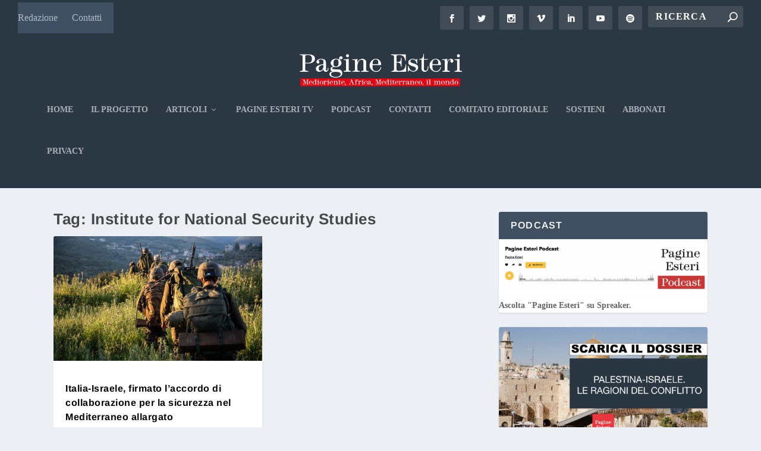

--- FILE ---
content_type: text/html; charset=UTF-8
request_url: https://pagineesteri.it/etichetta/institute-for-national-security-studies/
body_size: 24034
content:
<!DOCTYPE html>
<!--[if IE 6]>
<html id="ie6" lang="it-IT">
<![endif]-->
<!--[if IE 7]>
<html id="ie7" lang="it-IT">
<![endif]-->
<!--[if IE 8]>
<html id="ie8" lang="it-IT">
<![endif]-->
<!--[if !(IE 6) | !(IE 7) | !(IE 8)  ]><!-->
<html lang="it-IT">
<!--<![endif]-->
<head>
	<meta charset="UTF-8" />
			
	<meta http-equiv="X-UA-Compatible" content="IE=edge">
	<link rel="pingback" href="https://pagineesteri.it/xmlrpc.php" />

		<!--[if lt IE 9]>
	<script data-jetpack-boost="ignore" src="https://pagineesteri.it/wp-content/themes/Extra/scripts/ext/html5.js" type="text/javascript"></script>
	<![endif]-->

	

	<link rel="dns-prefetch" href="//cdn.hu-manity.co" />
		<!-- Cookie Compliance -->
		
		<link rel="preconnect" href="https://fonts.gstatic.com" crossorigin /><meta name='robots' content='index, follow, max-image-preview:large, max-snippet:-1, max-video-preview:-1' />

	<!-- This site is optimized with the Yoast SEO Premium plugin v26.8 (Yoast SEO v26.8) - https://yoast.com/product/yoast-seo-premium-wordpress/ -->
	<title>Institute for National Security Studies Archivi - Pagine Esteri</title>
	<link rel="canonical" href="https://pagineesteri.it/etichetta/institute-for-national-security-studies/" />
	<meta property="og:locale" content="it_IT" />
	<meta property="og:type" content="article" />
	<meta property="og:title" content="Institute for National Security Studies Archivi" />
	<meta property="og:url" content="https://pagineesteri.it/etichetta/institute-for-national-security-studies/" />
	<meta property="og:site_name" content="Pagine Esteri" />
	<meta property="og:image" content="https://pagineesteri.it/wp-content/uploads/2023/06/Logo-Pagine-Esteri-1200x675-3.png" />
	<meta property="og:image:width" content="5001" />
	<meta property="og:image:height" content="2420" />
	<meta property="og:image:type" content="image/png" />
	<meta name="twitter:card" content="summary_large_image" />
	<meta name="twitter:site" content="@PagineEsteri" />
	<script data-jetpack-boost="ignore" type="application/ld+json" class="yoast-schema-graph">{"@context":"https://schema.org","@graph":[{"@type":"CollectionPage","@id":"https://pagineesteri.it/etichetta/institute-for-national-security-studies/","url":"https://pagineesteri.it/etichetta/institute-for-national-security-studies/","name":"Institute for National Security Studies Archivi - Pagine Esteri","isPartOf":{"@id":"https://pagineesteri.it/#website"},"primaryImageOfPage":{"@id":"https://pagineesteri.it/etichetta/institute-for-national-security-studies/#primaryimage"},"image":{"@id":"https://pagineesteri.it/etichetta/institute-for-national-security-studies/#primaryimage"},"thumbnailUrl":"https://pagineesteri.it/wp-content/uploads/2023/03/dxsdsdsdsdsd-scaled-1.jpg","breadcrumb":{"@id":"https://pagineesteri.it/etichetta/institute-for-national-security-studies/#breadcrumb"},"inLanguage":"it-IT"},{"@type":"ImageObject","inLanguage":"it-IT","@id":"https://pagineesteri.it/etichetta/institute-for-national-security-studies/#primaryimage","url":"https://pagineesteri.it/wp-content/uploads/2023/03/dxsdsdsdsdsd-scaled-1.jpg","contentUrl":"https://pagineesteri.it/wp-content/uploads/2023/03/dxsdsdsdsdsd-scaled-1.jpg","width":2560,"height":1709},{"@type":"BreadcrumbList","@id":"https://pagineesteri.it/etichetta/institute-for-national-security-studies/#breadcrumb","itemListElement":[{"@type":"ListItem","position":1,"name":"Home","item":"https://pagineesteri.it/"},{"@type":"ListItem","position":2,"name":"Institute for National Security Studies"}]},{"@type":"WebSite","@id":"https://pagineesteri.it/#website","url":"https://pagineesteri.it/","name":"Pagine Esteri","description":"L&#039;informazione indipendente che legge tra le righe del mondo","publisher":{"@id":"https://pagineesteri.it/#organization"},"potentialAction":[{"@type":"SearchAction","target":{"@type":"EntryPoint","urlTemplate":"https://pagineesteri.it/?s={search_term_string}"},"query-input":{"@type":"PropertyValueSpecification","valueRequired":true,"valueName":"search_term_string"}}],"inLanguage":"it-IT"},{"@type":"Organization","@id":"https://pagineesteri.it/#organization","name":"Pagine Esteri","url":"https://pagineesteri.it/","logo":{"@type":"ImageObject","inLanguage":"it-IT","@id":"https://pagineesteri.it/#/schema/logo/image/","url":"https://pagineesteri.it/wp-content/uploads/2021/04/Logo-Pagine-Esteri-Nero.png","contentUrl":"https://pagineesteri.it/wp-content/uploads/2021/04/Logo-Pagine-Esteri-Nero.png","width":1764,"height":373,"caption":"Pagine Esteri"},"image":{"@id":"https://pagineesteri.it/#/schema/logo/image/"},"sameAs":["https://www.facebook.com/pagineesteri","https://x.com/PagineEsteri","https://www.instagram.com/pagineesteri/","https://www.linkedin.com/company/pagine-esteri/"]}]}</script>
	<!-- / Yoast SEO Premium plugin. -->


<link rel='dns-prefetch' href='//js.stripe.com' />
<link rel='dns-prefetch' href='//www.googletagmanager.com' />
<link rel='dns-prefetch' href='//stats.wp.com' />
<link rel='dns-prefetch' href='//pagead2.googlesyndication.com' />
<link rel='preconnect' href='//c0.wp.com' />
<link rel="alternate" type="application/rss+xml" title="Pagine Esteri &raquo; Feed" href="https://pagineesteri.it/feed/" />
<link rel="alternate" type="application/rss+xml" title="Pagine Esteri &raquo; Institute for National Security Studies Feed del tag" href="https://pagineesteri.it/etichetta/institute-for-national-security-studies/feed/" />
<meta content="Extra v.4.27.5" name="generator"/><link rel='stylesheet' id='all-css-8bca6b3100df8aea0420eee8bcb1b91e' href='https://pagineesteri.it/wp-content/boost-cache/static/bff29e66a3.min.css' type='text/css' media='all' />
<link rel='stylesheet' id='popup-maker-site-css' href='//pagineesteri.it/wp-content/uploads/pum/pum-site-styles.css?generated=1755512841&#038;ver=1.21.5' media='all' />

<!-- Snippet del tag Google (gtag.js) aggiunto di Site Kit -->
<!-- Snippet Google Analytics aggiunto di Site Kit -->


<link rel="https://api.w.org/" href="https://pagineesteri.it/wp-json/" /><link rel="alternate" title="JSON" type="application/json" href="https://pagineesteri.it/wp-json/wp/v2/tags/2541" /><link rel="EditURI" type="application/rsd+xml" title="RSD" href="https://pagineesteri.it/xmlrpc.php?rsd" />


<!-- This site is using AdRotate v5.17.2 to display their advertisements - https://ajdg.solutions/ -->
<!-- AdRotate CSS -->
<style type="text/css" media="screen">
	.g { margin:0px; padding:0px; overflow:hidden; line-height:1; zoom:1; }
	.g img { height:auto; }
	.g-col { position:relative; float:left; }
	.g-col:first-child { margin-left: 0; }
	.g-col:last-child { margin-right: 0; }
	.g-1 { margin:10px;  }
	.g-2 { margin:10px;  }
	@media only screen and (max-width: 480px) {
		.g-col, .g-dyn, .g-single { width:100%; margin-left:0; margin-right:0; }
	}
</style>
<!-- /AdRotate CSS -->

<meta name="generator" content="Site Kit by Google 1.170.0" /> <style media="screen">

		.simplesocialbuttons.simplesocialbuttons_inline .ssb-fb-like, .simplesocialbuttons.simplesocialbuttons_inline amp-facebook-like {
	  margin: ;
	}
		 /*inline margin*/
	
	
	
	
	
		.simplesocialbuttons.simplesocialbuttons_inline.simplesocial-round-icon button{
	  margin: ;
	}

	
			 /*margin-digbar*/

	
	
	
	
	
	
	
</style>

<!-- Open Graph Meta Tags generated by Simple Social Buttons 6.2.0 -->
<meta property="og:title" content="Italia-Israele, firmato l&#8217;accordo di collaborazione per la sicurezza nel Mediterraneo allargato - Pagine Esteri" />
<meta property="og:type" content="website" />
<meta property="og:description" content="L’Institute for National Security Studies ha elaborato la cosiddetta “dottrina militare Dayhiya” che comporta “l’applicazione di forza sproporzionata e il causare gravi danni e distruzione alle proprietà e alle infrastrutture civili”." />
<meta property="og:url" content="https://pagineesteri.it/2023/03/23/primo-piano/italia-israele-firmato-laccordo-di-collaborazione-per-la-sicurezza-nel-mediterraneo-allargato/" />
<meta property="og:site_name" content="Pagine Esteri" />
<meta property="og:image" content="https://pagineesteri.it/wp-content/uploads/2023/03/dxsdsdsdsdsd-scaled-1.jpg" />
<meta name="twitter:card" content="summary_large_image" />
<meta name="twitter:description" content="L’Institute for National Security Studies ha elaborato la cosiddetta “dottrina militare Dayhiya” che comporta “l’applicazione di forza sproporzionata e il causare gravi danni e distruzione alle proprietà e alle infrastrutture civili”." />
<meta name="twitter:title" content="Italia-Israele, firmato l&#8217;accordo di collaborazione per la sicurezza nel Mediterraneo allargato - Pagine Esteri" />
<meta property="twitter:image" content="https://pagineesteri.it/wp-content/uploads/2023/03/dxsdsdsdsdsd-scaled-1.jpg" />
	<style>img#wpstats{display:none}</style>
		<meta name="viewport" content="width=device-width, initial-scale=1.0, maximum-scale=1.0, user-scalable=1" />
<!-- Meta tag Google AdSense aggiunti di Site Kit -->
<meta name="google-adsense-platform-account" content="ca-host-pub-2644536267352236">
<meta name="google-adsense-platform-domain" content="sitekit.withgoogle.com">
<!-- Fine dei meta tag Google AdSense aggiunti di Site Kit -->
      <meta name="onesignal" content="wordpress-plugin"/>
            

<!-- Snippet Google AdSense aggiunto di Site Kit -->


<!-- Termina lo snippet Google AdSense aggiunto di Site Kit -->
<link rel="icon" href="https://pagineesteri.it/wp-content/uploads/2025/04/Nuovo-logo-PE-icona-sito-150x150.png" sizes="32x32" />
<link rel="icon" href="https://pagineesteri.it/wp-content/uploads/2025/04/Nuovo-logo-PE-icona-sito-300x300.png" sizes="192x192" />
<link rel="apple-touch-icon" href="https://pagineesteri.it/wp-content/uploads/2025/04/Nuovo-logo-PE-icona-sito-300x300.png" />
<meta name="msapplication-TileImage" content="https://pagineesteri.it/wp-content/uploads/2025/04/Nuovo-logo-PE-icona-sito-300x300.png" />
<link rel="stylesheet" id="et-core-unified-14-cached-inline-styles" href="https://pagineesteri.it/wp-content/et-cache/14/et-core-unified-14.min.css?ver=1766058742" /><link rel="stylesheet" id="et-core-unified-cpt-deferred-14-cached-inline-styles" href="https://pagineesteri.it/wp-content/et-cache/14/et-core-unified-cpt-deferred-14.min.css?ver=1766095484" /><style id='wp-block-heading-inline-css'>
h1:where(.wp-block-heading).has-background,h2:where(.wp-block-heading).has-background,h3:where(.wp-block-heading).has-background,h4:where(.wp-block-heading).has-background,h5:where(.wp-block-heading).has-background,h6:where(.wp-block-heading).has-background{padding:1.25em 2.375em}h1.has-text-align-left[style*=writing-mode]:where([style*=vertical-lr]),h1.has-text-align-right[style*=writing-mode]:where([style*=vertical-rl]),h2.has-text-align-left[style*=writing-mode]:where([style*=vertical-lr]),h2.has-text-align-right[style*=writing-mode]:where([style*=vertical-rl]),h3.has-text-align-left[style*=writing-mode]:where([style*=vertical-lr]),h3.has-text-align-right[style*=writing-mode]:where([style*=vertical-rl]),h4.has-text-align-left[style*=writing-mode]:where([style*=vertical-lr]),h4.has-text-align-right[style*=writing-mode]:where([style*=vertical-rl]),h5.has-text-align-left[style*=writing-mode]:where([style*=vertical-lr]),h5.has-text-align-right[style*=writing-mode]:where([style*=vertical-rl]),h6.has-text-align-left[style*=writing-mode]:where([style*=vertical-lr]),h6.has-text-align-right[style*=writing-mode]:where([style*=vertical-rl]){rotate:180deg}
/*# sourceURL=https://pagineesteri.it/wp-includes/blocks/heading/style.min.css */
</style>
<style id='wp-block-image-inline-css'>
.wp-block-image>a,.wp-block-image>figure>a{display:inline-block}.wp-block-image img{box-sizing:border-box;height:auto;max-width:100%;vertical-align:bottom}@media not (prefers-reduced-motion){.wp-block-image img.hide{visibility:hidden}.wp-block-image img.show{animation:show-content-image .4s}}.wp-block-image[style*=border-radius] img,.wp-block-image[style*=border-radius]>a{border-radius:inherit}.wp-block-image.has-custom-border img{box-sizing:border-box}.wp-block-image.aligncenter{text-align:center}.wp-block-image.alignfull>a,.wp-block-image.alignwide>a{width:100%}.wp-block-image.alignfull img,.wp-block-image.alignwide img{height:auto;width:100%}.wp-block-image .aligncenter,.wp-block-image .alignleft,.wp-block-image .alignright,.wp-block-image.aligncenter,.wp-block-image.alignleft,.wp-block-image.alignright{display:table}.wp-block-image .aligncenter>figcaption,.wp-block-image .alignleft>figcaption,.wp-block-image .alignright>figcaption,.wp-block-image.aligncenter>figcaption,.wp-block-image.alignleft>figcaption,.wp-block-image.alignright>figcaption{caption-side:bottom;display:table-caption}.wp-block-image .alignleft{float:left;margin:.5em 1em .5em 0}.wp-block-image .alignright{float:right;margin:.5em 0 .5em 1em}.wp-block-image .aligncenter{margin-left:auto;margin-right:auto}.wp-block-image :where(figcaption){margin-bottom:1em;margin-top:.5em}.wp-block-image.is-style-circle-mask img{border-radius:9999px}@supports ((-webkit-mask-image:none) or (mask-image:none)) or (-webkit-mask-image:none){.wp-block-image.is-style-circle-mask img{border-radius:0;-webkit-mask-image:url('data:image/svg+xml;utf8,<svg viewBox="0 0 100 100" xmlns="http://www.w3.org/2000/svg"><circle cx="50" cy="50" r="50"/></svg>');mask-image:url('data:image/svg+xml;utf8,<svg viewBox="0 0 100 100" xmlns="http://www.w3.org/2000/svg"><circle cx="50" cy="50" r="50"/></svg>');mask-mode:alpha;-webkit-mask-position:center;mask-position:center;-webkit-mask-repeat:no-repeat;mask-repeat:no-repeat;-webkit-mask-size:contain;mask-size:contain}}:root :where(.wp-block-image.is-style-rounded img,.wp-block-image .is-style-rounded img){border-radius:9999px}.wp-block-image figure{margin:0}.wp-lightbox-container{display:flex;flex-direction:column;position:relative}.wp-lightbox-container img{cursor:zoom-in}.wp-lightbox-container img:hover+button{opacity:1}.wp-lightbox-container button{align-items:center;backdrop-filter:blur(16px) saturate(180%);background-color:#5a5a5a40;border:none;border-radius:4px;cursor:zoom-in;display:flex;height:20px;justify-content:center;opacity:0;padding:0;position:absolute;right:16px;text-align:center;top:16px;width:20px;z-index:100}@media not (prefers-reduced-motion){.wp-lightbox-container button{transition:opacity .2s ease}}.wp-lightbox-container button:focus-visible{outline:3px auto #5a5a5a40;outline:3px auto -webkit-focus-ring-color;outline-offset:3px}.wp-lightbox-container button:hover{cursor:pointer;opacity:1}.wp-lightbox-container button:focus{opacity:1}.wp-lightbox-container button:focus,.wp-lightbox-container button:hover,.wp-lightbox-container button:not(:hover):not(:active):not(.has-background){background-color:#5a5a5a40;border:none}.wp-lightbox-overlay{box-sizing:border-box;cursor:zoom-out;height:100vh;left:0;overflow:hidden;position:fixed;top:0;visibility:hidden;width:100%;z-index:100000}.wp-lightbox-overlay .close-button{align-items:center;cursor:pointer;display:flex;justify-content:center;min-height:40px;min-width:40px;padding:0;position:absolute;right:calc(env(safe-area-inset-right) + 16px);top:calc(env(safe-area-inset-top) + 16px);z-index:5000000}.wp-lightbox-overlay .close-button:focus,.wp-lightbox-overlay .close-button:hover,.wp-lightbox-overlay .close-button:not(:hover):not(:active):not(.has-background){background:none;border:none}.wp-lightbox-overlay .lightbox-image-container{height:var(--wp--lightbox-container-height);left:50%;overflow:hidden;position:absolute;top:50%;transform:translate(-50%,-50%);transform-origin:top left;width:var(--wp--lightbox-container-width);z-index:9999999999}.wp-lightbox-overlay .wp-block-image{align-items:center;box-sizing:border-box;display:flex;height:100%;justify-content:center;margin:0;position:relative;transform-origin:0 0;width:100%;z-index:3000000}.wp-lightbox-overlay .wp-block-image img{height:var(--wp--lightbox-image-height);min-height:var(--wp--lightbox-image-height);min-width:var(--wp--lightbox-image-width);width:var(--wp--lightbox-image-width)}.wp-lightbox-overlay .wp-block-image figcaption{display:none}.wp-lightbox-overlay button{background:none;border:none}.wp-lightbox-overlay .scrim{background-color:#fff;height:100%;opacity:.9;position:absolute;width:100%;z-index:2000000}.wp-lightbox-overlay.active{visibility:visible}@media not (prefers-reduced-motion){.wp-lightbox-overlay.active{animation:turn-on-visibility .25s both}.wp-lightbox-overlay.active img{animation:turn-on-visibility .35s both}.wp-lightbox-overlay.show-closing-animation:not(.active){animation:turn-off-visibility .35s both}.wp-lightbox-overlay.show-closing-animation:not(.active) img{animation:turn-off-visibility .25s both}.wp-lightbox-overlay.zoom.active{animation:none;opacity:1;visibility:visible}.wp-lightbox-overlay.zoom.active .lightbox-image-container{animation:lightbox-zoom-in .4s}.wp-lightbox-overlay.zoom.active .lightbox-image-container img{animation:none}.wp-lightbox-overlay.zoom.active .scrim{animation:turn-on-visibility .4s forwards}.wp-lightbox-overlay.zoom.show-closing-animation:not(.active){animation:none}.wp-lightbox-overlay.zoom.show-closing-animation:not(.active) .lightbox-image-container{animation:lightbox-zoom-out .4s}.wp-lightbox-overlay.zoom.show-closing-animation:not(.active) .lightbox-image-container img{animation:none}.wp-lightbox-overlay.zoom.show-closing-animation:not(.active) .scrim{animation:turn-off-visibility .4s forwards}}@keyframes show-content-image{0%{visibility:hidden}99%{visibility:hidden}to{visibility:visible}}@keyframes turn-on-visibility{0%{opacity:0}to{opacity:1}}@keyframes turn-off-visibility{0%{opacity:1;visibility:visible}99%{opacity:0;visibility:visible}to{opacity:0;visibility:hidden}}@keyframes lightbox-zoom-in{0%{transform:translate(calc((-100vw + var(--wp--lightbox-scrollbar-width))/2 + var(--wp--lightbox-initial-left-position)),calc(-50vh + var(--wp--lightbox-initial-top-position))) scale(var(--wp--lightbox-scale))}to{transform:translate(-50%,-50%) scale(1)}}@keyframes lightbox-zoom-out{0%{transform:translate(-50%,-50%) scale(1);visibility:visible}99%{visibility:visible}to{transform:translate(calc((-100vw + var(--wp--lightbox-scrollbar-width))/2 + var(--wp--lightbox-initial-left-position)),calc(-50vh + var(--wp--lightbox-initial-top-position))) scale(var(--wp--lightbox-scale));visibility:hidden}}
/*# sourceURL=https://pagineesteri.it/wp-includes/blocks/image/style.min.css */
</style>
<style id='wp-block-image-theme-inline-css'>
:root :where(.wp-block-image figcaption){color:#555;font-size:13px;text-align:center}.is-dark-theme :root :where(.wp-block-image figcaption){color:#ffffffa6}.wp-block-image{margin:0 0 1em}
/*# sourceURL=https://pagineesteri.it/wp-includes/blocks/image/theme.min.css */
</style>
<style id='wp-block-latest-posts-inline-css'>
.wp-block-latest-posts{box-sizing:border-box}.wp-block-latest-posts.alignleft{margin-right:2em}.wp-block-latest-posts.alignright{margin-left:2em}.wp-block-latest-posts.wp-block-latest-posts__list{list-style:none}.wp-block-latest-posts.wp-block-latest-posts__list li{clear:both;overflow-wrap:break-word}.wp-block-latest-posts.is-grid{display:flex;flex-wrap:wrap}.wp-block-latest-posts.is-grid li{margin:0 1.25em 1.25em 0;width:100%}@media (min-width:600px){.wp-block-latest-posts.columns-2 li{width:calc(50% - .625em)}.wp-block-latest-posts.columns-2 li:nth-child(2n){margin-right:0}.wp-block-latest-posts.columns-3 li{width:calc(33.33333% - .83333em)}.wp-block-latest-posts.columns-3 li:nth-child(3n){margin-right:0}.wp-block-latest-posts.columns-4 li{width:calc(25% - .9375em)}.wp-block-latest-posts.columns-4 li:nth-child(4n){margin-right:0}.wp-block-latest-posts.columns-5 li{width:calc(20% - 1em)}.wp-block-latest-posts.columns-5 li:nth-child(5n){margin-right:0}.wp-block-latest-posts.columns-6 li{width:calc(16.66667% - 1.04167em)}.wp-block-latest-posts.columns-6 li:nth-child(6n){margin-right:0}}:root :where(.wp-block-latest-posts.is-grid){padding:0}:root :where(.wp-block-latest-posts.wp-block-latest-posts__list){padding-left:0}.wp-block-latest-posts__post-author,.wp-block-latest-posts__post-date{display:block;font-size:.8125em}.wp-block-latest-posts__post-excerpt,.wp-block-latest-posts__post-full-content{margin-bottom:1em;margin-top:.5em}.wp-block-latest-posts__featured-image a{display:inline-block}.wp-block-latest-posts__featured-image img{height:auto;max-width:100%;width:auto}.wp-block-latest-posts__featured-image.alignleft{float:left;margin-right:1em}.wp-block-latest-posts__featured-image.alignright{float:right;margin-left:1em}.wp-block-latest-posts__featured-image.aligncenter{margin-bottom:1em;text-align:center}
/*# sourceURL=https://pagineesteri.it/wp-includes/blocks/latest-posts/style.min.css */
</style>
<style id='wp-block-list-inline-css'>
ol,ul{box-sizing:border-box}:root :where(.wp-block-list.has-background){padding:1.25em 2.375em}
/*# sourceURL=https://pagineesteri.it/wp-includes/blocks/list/style.min.css */
</style>
<style id='wp-block-embed-inline-css'>
.wp-block-embed.alignleft,.wp-block-embed.alignright,.wp-block[data-align=left]>[data-type="core/embed"],.wp-block[data-align=right]>[data-type="core/embed"]{max-width:360px;width:100%}.wp-block-embed.alignleft .wp-block-embed__wrapper,.wp-block-embed.alignright .wp-block-embed__wrapper,.wp-block[data-align=left]>[data-type="core/embed"] .wp-block-embed__wrapper,.wp-block[data-align=right]>[data-type="core/embed"] .wp-block-embed__wrapper{min-width:280px}.wp-block-cover .wp-block-embed{min-height:240px;min-width:320px}.wp-block-embed{overflow-wrap:break-word}.wp-block-embed :where(figcaption){margin-bottom:1em;margin-top:.5em}.wp-block-embed iframe{max-width:100%}.wp-block-embed__wrapper{position:relative}.wp-embed-responsive .wp-has-aspect-ratio .wp-block-embed__wrapper:before{content:"";display:block;padding-top:50%}.wp-embed-responsive .wp-has-aspect-ratio iframe{bottom:0;height:100%;left:0;position:absolute;right:0;top:0;width:100%}.wp-embed-responsive .wp-embed-aspect-21-9 .wp-block-embed__wrapper:before{padding-top:42.85%}.wp-embed-responsive .wp-embed-aspect-18-9 .wp-block-embed__wrapper:before{padding-top:50%}.wp-embed-responsive .wp-embed-aspect-16-9 .wp-block-embed__wrapper:before{padding-top:56.25%}.wp-embed-responsive .wp-embed-aspect-4-3 .wp-block-embed__wrapper:before{padding-top:75%}.wp-embed-responsive .wp-embed-aspect-1-1 .wp-block-embed__wrapper:before{padding-top:100%}.wp-embed-responsive .wp-embed-aspect-9-16 .wp-block-embed__wrapper:before{padding-top:177.77%}.wp-embed-responsive .wp-embed-aspect-1-2 .wp-block-embed__wrapper:before{padding-top:200%}
/*# sourceURL=https://pagineesteri.it/wp-includes/blocks/embed/style.min.css */
</style>
<style id='wp-block-embed-theme-inline-css'>
.wp-block-embed :where(figcaption){color:#555;font-size:13px;text-align:center}.is-dark-theme .wp-block-embed :where(figcaption){color:#ffffffa6}.wp-block-embed{margin:0 0 1em}
/*# sourceURL=https://pagineesteri.it/wp-includes/blocks/embed/theme.min.css */
</style>
<style id='wp-block-paragraph-inline-css'>
.is-small-text{font-size:.875em}.is-regular-text{font-size:1em}.is-large-text{font-size:2.25em}.is-larger-text{font-size:3em}.has-drop-cap:not(:focus):first-letter{float:left;font-size:8.4em;font-style:normal;font-weight:100;line-height:.68;margin:.05em .1em 0 0;text-transform:uppercase}body.rtl .has-drop-cap:not(:focus):first-letter{float:none;margin-left:.1em}p.has-drop-cap.has-background{overflow:hidden}:root :where(p.has-background){padding:1.25em 2.375em}:where(p.has-text-color:not(.has-link-color)) a{color:inherit}p.has-text-align-left[style*="writing-mode:vertical-lr"],p.has-text-align-right[style*="writing-mode:vertical-rl"]{rotate:180deg}
/*# sourceURL=https://pagineesteri.it/wp-includes/blocks/paragraph/style.min.css */
</style>
<style id='global-styles-inline-css'>
:root{--wp--preset--aspect-ratio--square: 1;--wp--preset--aspect-ratio--4-3: 4/3;--wp--preset--aspect-ratio--3-4: 3/4;--wp--preset--aspect-ratio--3-2: 3/2;--wp--preset--aspect-ratio--2-3: 2/3;--wp--preset--aspect-ratio--16-9: 16/9;--wp--preset--aspect-ratio--9-16: 9/16;--wp--preset--color--black: #000000;--wp--preset--color--cyan-bluish-gray: #abb8c3;--wp--preset--color--white: #ffffff;--wp--preset--color--pale-pink: #f78da7;--wp--preset--color--vivid-red: #cf2e2e;--wp--preset--color--luminous-vivid-orange: #ff6900;--wp--preset--color--luminous-vivid-amber: #fcb900;--wp--preset--color--light-green-cyan: #7bdcb5;--wp--preset--color--vivid-green-cyan: #00d084;--wp--preset--color--pale-cyan-blue: #8ed1fc;--wp--preset--color--vivid-cyan-blue: #0693e3;--wp--preset--color--vivid-purple: #9b51e0;--wp--preset--gradient--vivid-cyan-blue-to-vivid-purple: linear-gradient(135deg,rgb(6,147,227) 0%,rgb(155,81,224) 100%);--wp--preset--gradient--light-green-cyan-to-vivid-green-cyan: linear-gradient(135deg,rgb(122,220,180) 0%,rgb(0,208,130) 100%);--wp--preset--gradient--luminous-vivid-amber-to-luminous-vivid-orange: linear-gradient(135deg,rgb(252,185,0) 0%,rgb(255,105,0) 100%);--wp--preset--gradient--luminous-vivid-orange-to-vivid-red: linear-gradient(135deg,rgb(255,105,0) 0%,rgb(207,46,46) 100%);--wp--preset--gradient--very-light-gray-to-cyan-bluish-gray: linear-gradient(135deg,rgb(238,238,238) 0%,rgb(169,184,195) 100%);--wp--preset--gradient--cool-to-warm-spectrum: linear-gradient(135deg,rgb(74,234,220) 0%,rgb(151,120,209) 20%,rgb(207,42,186) 40%,rgb(238,44,130) 60%,rgb(251,105,98) 80%,rgb(254,248,76) 100%);--wp--preset--gradient--blush-light-purple: linear-gradient(135deg,rgb(255,206,236) 0%,rgb(152,150,240) 100%);--wp--preset--gradient--blush-bordeaux: linear-gradient(135deg,rgb(254,205,165) 0%,rgb(254,45,45) 50%,rgb(107,0,62) 100%);--wp--preset--gradient--luminous-dusk: linear-gradient(135deg,rgb(255,203,112) 0%,rgb(199,81,192) 50%,rgb(65,88,208) 100%);--wp--preset--gradient--pale-ocean: linear-gradient(135deg,rgb(255,245,203) 0%,rgb(182,227,212) 50%,rgb(51,167,181) 100%);--wp--preset--gradient--electric-grass: linear-gradient(135deg,rgb(202,248,128) 0%,rgb(113,206,126) 100%);--wp--preset--gradient--midnight: linear-gradient(135deg,rgb(2,3,129) 0%,rgb(40,116,252) 100%);--wp--preset--font-size--small: 13px;--wp--preset--font-size--medium: 20px;--wp--preset--font-size--large: 36px;--wp--preset--font-size--x-large: 42px;--wp--preset--spacing--20: 0.44rem;--wp--preset--spacing--30: 0.67rem;--wp--preset--spacing--40: 1rem;--wp--preset--spacing--50: 1.5rem;--wp--preset--spacing--60: 2.25rem;--wp--preset--spacing--70: 3.38rem;--wp--preset--spacing--80: 5.06rem;--wp--preset--shadow--natural: 6px 6px 9px rgba(0, 0, 0, 0.2);--wp--preset--shadow--deep: 12px 12px 50px rgba(0, 0, 0, 0.4);--wp--preset--shadow--sharp: 6px 6px 0px rgba(0, 0, 0, 0.2);--wp--preset--shadow--outlined: 6px 6px 0px -3px rgb(255, 255, 255), 6px 6px rgb(0, 0, 0);--wp--preset--shadow--crisp: 6px 6px 0px rgb(0, 0, 0);}:root { --wp--style--global--content-size: 856px;--wp--style--global--wide-size: 1280px; }:where(body) { margin: 0; }.wp-site-blocks > .alignleft { float: left; margin-right: 2em; }.wp-site-blocks > .alignright { float: right; margin-left: 2em; }.wp-site-blocks > .aligncenter { justify-content: center; margin-left: auto; margin-right: auto; }:where(.is-layout-flex){gap: 0.5em;}:where(.is-layout-grid){gap: 0.5em;}.is-layout-flow > .alignleft{float: left;margin-inline-start: 0;margin-inline-end: 2em;}.is-layout-flow > .alignright{float: right;margin-inline-start: 2em;margin-inline-end: 0;}.is-layout-flow > .aligncenter{margin-left: auto !important;margin-right: auto !important;}.is-layout-constrained > .alignleft{float: left;margin-inline-start: 0;margin-inline-end: 2em;}.is-layout-constrained > .alignright{float: right;margin-inline-start: 2em;margin-inline-end: 0;}.is-layout-constrained > .aligncenter{margin-left: auto !important;margin-right: auto !important;}.is-layout-constrained > :where(:not(.alignleft):not(.alignright):not(.alignfull)){max-width: var(--wp--style--global--content-size);margin-left: auto !important;margin-right: auto !important;}.is-layout-constrained > .alignwide{max-width: var(--wp--style--global--wide-size);}body .is-layout-flex{display: flex;}.is-layout-flex{flex-wrap: wrap;align-items: center;}.is-layout-flex > :is(*, div){margin: 0;}body .is-layout-grid{display: grid;}.is-layout-grid > :is(*, div){margin: 0;}body{padding-top: 0px;padding-right: 0px;padding-bottom: 0px;padding-left: 0px;}:root :where(.wp-element-button, .wp-block-button__link){background-color: #32373c;border-width: 0;color: #fff;font-family: inherit;font-size: inherit;font-style: inherit;font-weight: inherit;letter-spacing: inherit;line-height: inherit;padding-top: calc(0.667em + 2px);padding-right: calc(1.333em + 2px);padding-bottom: calc(0.667em + 2px);padding-left: calc(1.333em + 2px);text-decoration: none;text-transform: inherit;}.has-black-color{color: var(--wp--preset--color--black) !important;}.has-cyan-bluish-gray-color{color: var(--wp--preset--color--cyan-bluish-gray) !important;}.has-white-color{color: var(--wp--preset--color--white) !important;}.has-pale-pink-color{color: var(--wp--preset--color--pale-pink) !important;}.has-vivid-red-color{color: var(--wp--preset--color--vivid-red) !important;}.has-luminous-vivid-orange-color{color: var(--wp--preset--color--luminous-vivid-orange) !important;}.has-luminous-vivid-amber-color{color: var(--wp--preset--color--luminous-vivid-amber) !important;}.has-light-green-cyan-color{color: var(--wp--preset--color--light-green-cyan) !important;}.has-vivid-green-cyan-color{color: var(--wp--preset--color--vivid-green-cyan) !important;}.has-pale-cyan-blue-color{color: var(--wp--preset--color--pale-cyan-blue) !important;}.has-vivid-cyan-blue-color{color: var(--wp--preset--color--vivid-cyan-blue) !important;}.has-vivid-purple-color{color: var(--wp--preset--color--vivid-purple) !important;}.has-black-background-color{background-color: var(--wp--preset--color--black) !important;}.has-cyan-bluish-gray-background-color{background-color: var(--wp--preset--color--cyan-bluish-gray) !important;}.has-white-background-color{background-color: var(--wp--preset--color--white) !important;}.has-pale-pink-background-color{background-color: var(--wp--preset--color--pale-pink) !important;}.has-vivid-red-background-color{background-color: var(--wp--preset--color--vivid-red) !important;}.has-luminous-vivid-orange-background-color{background-color: var(--wp--preset--color--luminous-vivid-orange) !important;}.has-luminous-vivid-amber-background-color{background-color: var(--wp--preset--color--luminous-vivid-amber) !important;}.has-light-green-cyan-background-color{background-color: var(--wp--preset--color--light-green-cyan) !important;}.has-vivid-green-cyan-background-color{background-color: var(--wp--preset--color--vivid-green-cyan) !important;}.has-pale-cyan-blue-background-color{background-color: var(--wp--preset--color--pale-cyan-blue) !important;}.has-vivid-cyan-blue-background-color{background-color: var(--wp--preset--color--vivid-cyan-blue) !important;}.has-vivid-purple-background-color{background-color: var(--wp--preset--color--vivid-purple) !important;}.has-black-border-color{border-color: var(--wp--preset--color--black) !important;}.has-cyan-bluish-gray-border-color{border-color: var(--wp--preset--color--cyan-bluish-gray) !important;}.has-white-border-color{border-color: var(--wp--preset--color--white) !important;}.has-pale-pink-border-color{border-color: var(--wp--preset--color--pale-pink) !important;}.has-vivid-red-border-color{border-color: var(--wp--preset--color--vivid-red) !important;}.has-luminous-vivid-orange-border-color{border-color: var(--wp--preset--color--luminous-vivid-orange) !important;}.has-luminous-vivid-amber-border-color{border-color: var(--wp--preset--color--luminous-vivid-amber) !important;}.has-light-green-cyan-border-color{border-color: var(--wp--preset--color--light-green-cyan) !important;}.has-vivid-green-cyan-border-color{border-color: var(--wp--preset--color--vivid-green-cyan) !important;}.has-pale-cyan-blue-border-color{border-color: var(--wp--preset--color--pale-cyan-blue) !important;}.has-vivid-cyan-blue-border-color{border-color: var(--wp--preset--color--vivid-cyan-blue) !important;}.has-vivid-purple-border-color{border-color: var(--wp--preset--color--vivid-purple) !important;}.has-vivid-cyan-blue-to-vivid-purple-gradient-background{background: var(--wp--preset--gradient--vivid-cyan-blue-to-vivid-purple) !important;}.has-light-green-cyan-to-vivid-green-cyan-gradient-background{background: var(--wp--preset--gradient--light-green-cyan-to-vivid-green-cyan) !important;}.has-luminous-vivid-amber-to-luminous-vivid-orange-gradient-background{background: var(--wp--preset--gradient--luminous-vivid-amber-to-luminous-vivid-orange) !important;}.has-luminous-vivid-orange-to-vivid-red-gradient-background{background: var(--wp--preset--gradient--luminous-vivid-orange-to-vivid-red) !important;}.has-very-light-gray-to-cyan-bluish-gray-gradient-background{background: var(--wp--preset--gradient--very-light-gray-to-cyan-bluish-gray) !important;}.has-cool-to-warm-spectrum-gradient-background{background: var(--wp--preset--gradient--cool-to-warm-spectrum) !important;}.has-blush-light-purple-gradient-background{background: var(--wp--preset--gradient--blush-light-purple) !important;}.has-blush-bordeaux-gradient-background{background: var(--wp--preset--gradient--blush-bordeaux) !important;}.has-luminous-dusk-gradient-background{background: var(--wp--preset--gradient--luminous-dusk) !important;}.has-pale-ocean-gradient-background{background: var(--wp--preset--gradient--pale-ocean) !important;}.has-electric-grass-gradient-background{background: var(--wp--preset--gradient--electric-grass) !important;}.has-midnight-gradient-background{background: var(--wp--preset--gradient--midnight) !important;}.has-small-font-size{font-size: var(--wp--preset--font-size--small) !important;}.has-medium-font-size{font-size: var(--wp--preset--font-size--medium) !important;}.has-large-font-size{font-size: var(--wp--preset--font-size--large) !important;}.has-x-large-font-size{font-size: var(--wp--preset--font-size--x-large) !important;}
/*# sourceURL=global-styles-inline-css */
</style>
<link rel='stylesheet' id='all-css-b86301cdf8224b431c7cfdc1a72fc81c' href='https://pagineesteri.it/wp-content/boost-cache/static/e5f974e5d2.min.css' type='text/css' media='all' />
</head>
<body class="archive tag tag-institute-for-national-security-studies tag-2541 wp-theme-Extra cookies-not-set et_extra et_extra_layout et_fullwidth_secondary_nav et_fixed_nav et_pb_gutters3 et_primary_nav_dropdown_animation_Default et_secondary_nav_dropdown_animation_Default with_sidebar with_sidebar_right et_includes_sidebar et-db">
	<div id="page-container" class="page-container">
				<!-- Header -->
		<header class="header centered">
						<!-- #top-header -->
			<div id="top-header" style="">
				<div class="container">

					<!-- Secondary Nav -->
											<div id="et-secondary-nav" class="">
						<ul id="et-secondary-menu" class="nav"><li id="menu-item-428" class="menu-item menu-item-type-post_type menu-item-object-page menu-item-428"><a href="https://pagineesteri.it/redazione/">Redazione</a></li>
<li id="menu-item-426" class="menu-item menu-item-type-post_type menu-item-object-page menu-item-426"><a href="https://pagineesteri.it/contatti/">Contatti</a></li>
</ul>						</div>
					
					<!-- #et-info -->
					<div id="et-info">

						
						<!-- .et-extra-social-icons -->
						<ul class="et-extra-social-icons" style="">
																																														<li class="et-extra-social-icon facebook">
									<a href="https://www.facebook.com/pagineesteri/" class="et-extra-icon et-extra-icon-background-hover et-extra-icon-facebook"></a>
								</li>
																																															<li class="et-extra-social-icon twitter">
									<a href="https://twitter.com/PagineEsteri" class="et-extra-icon et-extra-icon-background-hover et-extra-icon-twitter"></a>
								</li>
																																																																																																																																																																																																										<li class="et-extra-social-icon instagram">
									<a href="https://www.instagram.com/pagineesteri/" class="et-extra-icon et-extra-icon-background-hover et-extra-icon-instagram"></a>
								</li>
																																																																														<li class="et-extra-social-icon vimeo">
									<a href="https://vimeo.com/pagineesteri" class="et-extra-icon et-extra-icon-background-hover et-extra-icon-vimeo"></a>
								</li>
																																															<li class="et-extra-social-icon linkedin">
									<a href="https://www.linkedin.com/company/pagine-esteri/" class="et-extra-icon et-extra-icon-background-hover et-extra-icon-linkedin"></a>
								</li>
																																																																																																																																																																											<li class="et-extra-social-icon youtube">
									<a href="https://www.youtube.com/channel/UCZ7c6LMsKNXBOSW1wSCsJjw" class="et-extra-icon et-extra-icon-background-hover et-extra-icon-youtube"></a>
								</li>
																																																																																																																																												<li class="et-extra-social-icon spotify">
									<a href="https://open.spotify.com/show/378N24AckfUpzKBxeSPinV" class="et-extra-icon et-extra-icon-background-hover et-extra-icon-spotify"></a>
								</li>
																																																				</ul>
						
						<!-- .et-top-search -->
												<div class="et-top-search" style="">
							<form role="search" class="et-search-form" method="get" action="https://pagineesteri.it/">
			<input type="search" class="et-search-field" placeholder="Ricerca" value="" name="s" title="Cercare:" />
			<button class="et-search-submit"></button>
		</form>						</div>
						
						<!-- cart -->
											</div>
				</div><!-- /.container -->
			</div><!-- /#top-header -->

			
			<!-- Main Header -->
			<div id="main-header-wrapper">
				<div id="main-header" data-fixed-height="60">
					<div class="container">
					<!-- ET Ad -->
						
						
						<!-- Logo -->
						<a class="logo" href="https://pagineesteri.it/" data-fixed-height="69">
							<img src="https://pagineesteri.it/wp-content/uploads/2021/04/Logo-Pagine-logo-1.png" width="503" height="168" alt="Pagine Esteri" id="logo" />
						</a>

						
						<!-- ET Navigation -->
						<div id="et-navigation">
							<ul id="et-menu" class="nav"><li id="menu-item-809" class="menu-item menu-item-type-post_type menu-item-object-page menu-item-home menu-item-809"><a href="https://pagineesteri.it/">Home</a></li>
<li id="menu-item-972" class="menu-item menu-item-type-post_type menu-item-object-page menu-item-972"><a href="https://pagineesteri.it/chi-siamo/">Il progetto</a></li>
<li id="menu-item-1022" class="menu-item menu-item-type-custom menu-item-object-custom menu-item-home menu-item-has-children mega-menu menu-item-has-children mega-menu-cols menu-item-1022"><a href="https://pagineesteri.it/">Articoli</a>
<ul class="sub-menu">
	<li id="menu-item-814" class="menu-item menu-item-type-taxonomy menu-item-object-category menu-item-814"><a href="https://pagineesteri.it/categoria/africa/">Africa</a></li>
	<li id="menu-item-21265" class="menu-item menu-item-type-taxonomy menu-item-object-category menu-item-21265"><a href="https://pagineesteri.it/categoria/america-latina/">America Latina</a></li>
	<li id="menu-item-21266" class="menu-item menu-item-type-taxonomy menu-item-object-category menu-item-21266"><a href="https://pagineesteri.it/categoria/asia/">Asia</a></li>
	<li id="menu-item-21267" class="menu-item menu-item-type-taxonomy menu-item-object-category menu-item-21267"><a href="https://pagineesteri.it/categoria/balcani/">Balcani</a></li>
	<li id="menu-item-808" class="menu-item menu-item-type-taxonomy menu-item-object-category menu-item-808"><a href="https://pagineesteri.it/categoria/medioriente/">Medioriente</a></li>
	<li id="menu-item-810" class="menu-item menu-item-type-taxonomy menu-item-object-category menu-item-810"><a href="https://pagineesteri.it/categoria/mediterraneo/">Mediterraneo</a></li>
	<li id="menu-item-811" class="menu-item menu-item-type-taxonomy menu-item-object-category menu-item-811"><a href="https://pagineesteri.it/categoria/mondo/">Mondo</a></li>
	<li id="menu-item-21268" class="menu-item menu-item-type-taxonomy menu-item-object-category menu-item-21268"><a href="https://pagineesteri.it/categoria/oriente/">Oriente</a></li>
	<li id="menu-item-21264" class="menu-item menu-item-type-taxonomy menu-item-object-category menu-item-21264"><a href="https://pagineesteri.it/categoria/mappamondo/">Mappamondo</a></li>
	<li id="menu-item-812" class="menu-item menu-item-type-taxonomy menu-item-object-category menu-item-812"><a href="https://pagineesteri.it/categoria/cultura/">Cultura</a></li>
	<li id="menu-item-813" class="menu-item menu-item-type-taxonomy menu-item-object-category menu-item-813"><a href="https://pagineesteri.it/categoria/documenti/">Documenti</a></li>
</ul>
</li>
<li id="menu-item-1259" class="menu-item menu-item-type-taxonomy menu-item-object-category menu-item-1259"><a href="https://pagineesteri.it/categoria/pagine-esteri-tv/">Pagine Esteri tv</a></li>
<li id="menu-item-1047" class="menu-item menu-item-type-post_type menu-item-object-page menu-item-1047"><a href="https://pagineesteri.it/podcast/">Podcast</a></li>
<li id="menu-item-434" class="menu-item menu-item-type-post_type menu-item-object-page menu-item-434"><a href="https://pagineesteri.it/contatti/">Contatti</a></li>
<li id="menu-item-10382" class="menu-item menu-item-type-post_type menu-item-object-page menu-item-10382"><a href="https://pagineesteri.it/comitato-editoriale/">Comitato Editoriale</a></li>
<li id="menu-item-26719" class="menu-item menu-item-type-post_type menu-item-object-page menu-item-26719"><a href="https://pagineesteri.it/sostienici/">Sostieni</a></li>
<li id="menu-item-13468" class="menu-item menu-item-type-custom menu-item-object-custom menu-item-13468"><a href="https://pagineesteri.it/abbonati-a-pagine-esteri/">Abbonati</a></li>
<li id="menu-item-15780" class="menu-item menu-item-type-post_type menu-item-object-page menu-item-privacy-policy menu-item-15780"><a rel="privacy-policy" href="https://pagineesteri.it/privacy/">Privacy</a></li>
</ul>							<div id="et-mobile-navigation">
			<span class="show-menu">
				<div class="show-menu-button">
					<span></span>
					<span></span>
					<span></span>
				</div>
				<p>Seleziona Pagina</p>
			</span>
			<nav>
			</nav>
		</div> <!-- /#et-mobile-navigation -->						</div><!-- /#et-navigation -->
					</div><!-- /.container -->
				</div><!-- /#main-header -->
			</div><!-- /#main-header-wrapper -->

		</header>

				
<div id="main-content">
	<div class="container">
		<div id="content-area" class="with_sidebar with_sidebar_right clearfix">
			<div class="et_pb_extra_column_main">
									<h1>Tag: <span>Institute for National Security Studies</span></h1>
				
									<div class="et_pb_section et_pb_section_0 et_section_regular" >
				
				
				
				
				
				
				<div class="et_pb_row et_pb_row_0">
				<div class="et_pb_column et_pb_column_4_4 et_pb_column_0  et_pb_css_mix_blend_mode_passthrough et-last-child">
				
				
				
				
				
<div  class="posts-blog-feed-module post-module et_pb_extra_module masonry  et_pb_posts_blog_feed_masonry_0 paginated et_pb_extra_module" style="" data-current_page="1" data-et_column_type="" data-show_featured_image="1" data-show_author="1" data-show_categories="1" data-show_date="1" data-show_rating="1" data-show_more="1" data-show_comments="1" data-date_format="M j, Y" data-posts_per_page="12" data-order="desc" data-orderby="date" data-category_id="" data-content_length="excerpt" data-blog_feed_module_type="masonry" data-hover_overlay_icon="" data-use_tax_query="1">

<div class="paginated_content">
	<div class="paginated_page paginated_page_1 active"  data-columns  data-columns>
	<article id="post-16114" class="post et-format- post-16114 type-post status-publish format-standard has-post-thumbnail hentry category-medioriente category-mondo category-primo-piano tag-armi tag-collaborazione-militare-israele tag-inss tag-institute-for-national-security-studies tag-israele tag-israele-italia tag-leonardo-spa et-has-post-format-content et_post_format-et-post-format-standard">
		<div class="header">
			<a href="https://pagineesteri.it/2023/03/23/primo-piano/italia-israele-firmato-laccordo-di-collaborazione-per-la-sicurezza-nel-mediterraneo-allargato/" title="Italia-Israele, firmato l&#8217;accordo di collaborazione per la sicurezza nel Mediterraneo allargato" class="featured-image">
				<img src="https://pagineesteri.it/wp-content/uploads/2023/03/dxsdsdsdsdsd-scaled-1-627x376.jpg" alt="Italia-Israele, firmato l&#8217;accordo di collaborazione per la sicurezza nel Mediterraneo allargato" /><span class="et_pb_extra_overlay"></span>
			</a>		</div>
				<div class="post-content">
						<h2 class="post-title entry-title"><a class="et-accent-color" style="color:#000000;" href="https://pagineesteri.it/2023/03/23/primo-piano/italia-israele-firmato-laccordo-di-collaborazione-per-la-sicurezza-nel-mediterraneo-allargato/">Italia-Israele, firmato l&#8217;accordo di collaborazione per la sicurezza nel Mediterraneo allargato</a></h2>
			<div class="post-meta vcard">
								<p>di <a href="https://pagineesteri.it/author/antonio-mazzeo/" class="url fn" title="Articoli scritti di Antonio Mazzeo" rel="author">Antonio Mazzeo</a> | <span class="updated">Mar 23, 2023</span> | <a href="https://pagineesteri.it/categoria/medioriente/" rel="tag">Medioriente</a>, <a href="https://pagineesteri.it/categoria/mondo/" rel="tag">Mondo</a>, <a href="https://pagineesteri.it/categoria/primo-piano/" rel="tag">Primo Piano</a> | <a class="comments-link" href="https://pagineesteri.it/2023/03/23/primo-piano/italia-israele-firmato-laccordo-di-collaborazione-per-la-sicurezza-nel-mediterraneo-allargato/#comments">0 <span title="conteggio dei commenti" class="comment-bubble post-meta-icon"></span></a></p>
			</div>
			<div class="excerpt entry-summary">
				<p>L’Institute for National Security Studies ha elaborato la cosiddetta “dottrina militare Dayhiya” che comporta “l’applicazione di forza sproporzionata e il causare gravi danni e distruzione alle proprietà e alle infrastrutture civili”. </p>

						<a class="read-more-button" data-icon="" href="https://pagineesteri.it/2023/03/23/primo-piano/italia-israele-firmato-laccordo-di-collaborazione-per-la-sicurezza-nel-mediterraneo-allargato/">Per saperne di più</a>
								</div>
		</div>
			</article>
</div><!-- /.paginated_page.paginated_page_1 -->
</div><!-- /.paginated_content -->

<span class="loader"><img src="https://pagineesteri.it/wp-content/themes/Extra/images/pagination-loading.gif" alt="Caricamento" /></span>

</div><!-- /.posts-blog-feed-module -->

			</div>
				
				
				
				
			</div>
				
				
			</div>							</div>
			<div class="et_pb_extra_column_sidebar">
	<div id="media_image-4" class="et_pb_widget widget_media_image"><h4 class="widgettitle">Podcast</h4><img width="1024" height="260" src="https://pagineesteri.it/wp-content/uploads/2021/04/podcast-1024x260.png" class="image wp-image-908  attachment-large size-large" alt="" style="max-width: 100%; height: auto;" decoding="async" fetchpriority="high" srcset="https://pagineesteri.it/wp-content/uploads/2021/04/podcast-1024x260.png 1024w, https://pagineesteri.it/wp-content/uploads/2021/04/podcast-300x76.png 300w, https://pagineesteri.it/wp-content/uploads/2021/04/podcast-768x195.png 768w, https://pagineesteri.it/wp-content/uploads/2021/04/podcast-1536x390.png 1536w, https://pagineesteri.it/wp-content/uploads/2021/04/podcast-2048x520.png 2048w, https://pagineesteri.it/wp-content/uploads/2021/04/podcast-1080x274.png 1080w, https://pagineesteri.it/wp-content/uploads/2021/04/podcast-1320x335.png 1320w" sizes="(max-width: 1024px) 100vw, 1024px" /></div> <!-- end .et_pb_widget --><div id="block-13" class="et_pb_widget widget_block"><a class="spreaker-player" href="https://www.spreaker.com/show/pagine-esteri" data-resource="show_id=4870452" data-theme="light" data-playlist="show" data-cover="https://d3wo5wojvuv7l.cloudfront.net/images.spreaker.com/original/d389584e0f544d6882de6055bf805fe0.jpg" data-width="100%" data-height="400px">Ascolta "Pagine Esteri" su Spreaker.</a></div> <!-- end .et_pb_widget --><div id="block-21" class="et_pb_widget widget_block widget_media_image">
<figure class="wp-block-image size-large"><a href="https://pagineesteri.it/palestina-israele-le-ragioni-del-conflitto-download/"><img decoding="async" width="1024" height="576" src="https://pagineesteri.it/wp-content/uploads/2023/10/Dossier-Palestina-Israele-03-1024x576.jpg" alt="" class="wp-image-19469" srcset="https://pagineesteri.it/wp-content/uploads/2023/10/Dossier-Palestina-Israele-03-1024x576.jpg 1024w, https://pagineesteri.it/wp-content/uploads/2023/10/Dossier-Palestina-Israele-03-300x169.jpg 300w, https://pagineesteri.it/wp-content/uploads/2023/10/Dossier-Palestina-Israele-03-768x432.jpg 768w, https://pagineesteri.it/wp-content/uploads/2023/10/Dossier-Palestina-Israele-03-1536x865.jpg 1536w, https://pagineesteri.it/wp-content/uploads/2023/10/Dossier-Palestina-Israele-03-2048x1153.jpg 2048w, https://pagineesteri.it/wp-content/uploads/2023/10/Dossier-Palestina-Israele-03-1080x608.jpg 1080w" sizes="(max-width: 1024px) 100vw, 1024px" /></a></figure>
</div> <!-- end .et_pb_widget --><div id="block-19" class="et_pb_widget widget_block"><h4 class="widgettitle">Ultimi articoli</h4></div> <!-- end .et_pb_widget --><div id="block-16" class="et_pb_widget widget_block widget_recent_entries"><ul class="wp-block-latest-posts__list wp-block-latest-posts"><li><div class="wp-block-latest-posts__featured-image alignleft"><img decoding="async" width="150" height="93" src="https://pagineesteri.it/wp-content/uploads/2026/01/Minneapolis.jpg" class="attachment-thumbnail size-thumbnail wp-post-image" alt="" style="max-width:75px;max-height:75px;" /></div><a class="wp-block-latest-posts__post-title" href="https://pagineesteri.it/2026/01/24/stati-uniti/minneapolis-insorge-contro-la-polizia-politica-di-trump/">Minneapolis insorge contro la polizia politica di Trump</a></li>
<li><div class="wp-block-latest-posts__featured-image alignleft"><img decoding="async" width="150" height="121" src="https://pagineesteri.it/wp-content/uploads/2026/01/Screenshot-2026-01-23-145304.png" class="attachment-thumbnail size-thumbnail wp-post-image" alt="" style="max-width:75px;max-height:75px;" /></div><a class="wp-block-latest-posts__post-title" href="https://pagineesteri.it/2026/01/23/medioriente/la-nuova-gaza-di-trump-e-kushner-e-pura-ingegneria-coloniale/">La &#8220;Nuova Gaza&#8221; di Trump e Kushner è pura ingegneria coloniale</a></li>
<li><div class="wp-block-latest-posts__featured-image alignleft"><img decoding="async" width="150" height="84" src="https://pagineesteri.it/wp-content/uploads/2026/01/Honduras-Israele-presidente.jpg" class="attachment-thumbnail size-thumbnail wp-post-image" alt="" style="max-width:75px;max-height:75px;" /></div><a class="wp-block-latest-posts__post-title" href="https://pagineesteri.it/2026/01/23/america-latina/asfura-verso-linsediamento-gli-stati-uniti-trascinano-lhonduras-verso-una-crisi-di-legittimita/">Asfura verso l&#8217;insediamento: gli Stati Uniti trascinano l’Honduras verso una crisi di legittimità</a></li>
<li><div class="wp-block-latest-posts__featured-image alignleft"><img decoding="async" width="150" height="89" src="https://pagineesteri.it/wp-content/uploads/2026/01/NatoIslamica.jpg" class="attachment-thumbnail size-thumbnail wp-post-image" alt="" style="max-width:75px;max-height:75px;" /></div><a class="wp-block-latest-posts__post-title" href="https://pagineesteri.it/2026/01/23/medioriente/la-nato-islamica-puo-cambiare-la-mappa-geopolitica-mondiale/">La &#8220;Nato islamica&#8221; può cambiare la mappa geopolitica mondiale</a></li>
<li><div class="wp-block-latest-posts__featured-image alignleft"><img decoding="async" width="150" height="100" src="https://pagineesteri.it/wp-content/uploads/2025/10/IMG_0891.jpg" class="attachment-thumbnail size-thumbnail wp-post-image" alt="" style="max-width:75px;max-height:75px;" /></div><a class="wp-block-latest-posts__post-title" href="https://pagineesteri.it/2026/01/23/medioriente/reportage-siria-nei-campi-con-i-prigionieri-dellisis-anche-due-giovani-italiane/">REPORTAGE. Siria. Nei campi con i prigionieri dell&#8217;Isis anche due giovani italiane</a></li>
<li><div class="wp-block-latest-posts__featured-image alignleft"><img decoding="async" width="150" height="150" src="https://pagineesteri.it/wp-content/uploads/2025/07/Erdogan-150x150.jpg" class="attachment-thumbnail size-thumbnail wp-post-image" alt="" style="max-width:75px;max-height:75px;" srcset="https://pagineesteri.it/wp-content/uploads/2025/07/Erdogan-150x150.jpg 150w, https://pagineesteri.it/wp-content/uploads/2025/07/Erdogan-440x440.jpg 440w" sizes="(max-width: 150px) 100vw, 150px" /></div><a class="wp-block-latest-posts__post-title" href="https://pagineesteri.it/2026/01/22/medioriente/la-turchia-continua-a-rifornire-israele-di-petrolio/">La Turchia continua a rifornire Israele di petrolio</a></li>
<li><div class="wp-block-latest-posts__featured-image alignleft"><img decoding="async" width="150" height="113" src="https://pagineesteri.it/wp-content/uploads/2026/01/PHOTO-2026-01-22-12-38-59.jpg" class="attachment-thumbnail size-thumbnail wp-post-image" alt="" style="max-width:75px;max-height:75px;" /></div><a class="wp-block-latest-posts__post-title" href="https://pagineesteri.it/2026/01/22/in-evidenza/video-lassedio-israeliano-alla-citta-palestinese-di-hebron/">VIDEO. L&#8217;assedio israeliano alla città palestinese di Hebron</a></li>
</ul></div> <!-- end .et_pb_widget --><div id="block-8" class="et_pb_widget widget_block widget_media_image">
<figure class="wp-block-image size-large"><a href="https://pagineesteri.it/sostienici/"><img decoding="async" width="1024" height="416" src="https://pagineesteri.it/wp-content/uploads/2022/02/Sostienici02-1024x416.png" alt="" class="wp-image-11117" srcset="https://pagineesteri.it/wp-content/uploads/2022/02/Sostienici02-1024x416.png 1024w, https://pagineesteri.it/wp-content/uploads/2022/02/Sostienici02-300x122.png 300w, https://pagineesteri.it/wp-content/uploads/2022/02/Sostienici02-768x312.png 768w, https://pagineesteri.it/wp-content/uploads/2022/02/Sostienici02-1536x624.png 1536w, https://pagineesteri.it/wp-content/uploads/2022/02/Sostienici02-1080x438.png 1080w, https://pagineesteri.it/wp-content/uploads/2022/02/Sostienici02-1320x536.png 1320w, https://pagineesteri.it/wp-content/uploads/2022/02/Sostienici02.png 1542w" sizes="(max-width: 1024px) 100vw, 1024px" /></a><figcaption class="wp-element-caption">    Scrivici a redazione@pagineesteri.it</figcaption></figure>
</div> <!-- end .et_pb_widget --><div id="block-15" class="et_pb_widget widget_block">
<figure class="wp-block-embed is-type-video is-provider-vimeo wp-block-embed-vimeo wp-embed-aspect-16-9 wp-has-aspect-ratio"><div class="wp-block-embed__wrapper">
<iframe title="Pagine Esteri TV" src="https://vimeo.com/showcase/9859547/embed" width=848 height=480 allowfullscreen frameborder="0"></iframe>
</div></figure>
</div> <!-- end .et_pb_widget --><div id="block-20" class="et_pb_widget widget_block widget_recent_entries"><ul class="wp-block-latest-posts__list wp-block-latest-posts"><li><div class="wp-block-latest-posts__featured-image alignleft"><img decoding="async" width="150" height="113" src="https://pagineesteri.it/wp-content/uploads/2026/01/PHOTO-2026-01-22-12-38-59.jpg" class="attachment-thumbnail size-thumbnail wp-post-image" alt="" style="max-width:200px;max-height:100px;" /></div><a class="wp-block-latest-posts__post-title" href="https://pagineesteri.it/2026/01/22/in-evidenza/video-lassedio-israeliano-alla-citta-palestinese-di-hebron/">VIDEO. L&#8217;assedio israeliano alla città palestinese di Hebron</a></li>
<li><div class="wp-block-latest-posts__featured-image alignleft"><img decoding="async" width="150" height="90" src="https://pagineesteri.it/wp-content/uploads/2026/01/Schermata-2026-01-13-alle-16.18.11.png" class="attachment-thumbnail size-thumbnail wp-post-image" alt="" style="max-width:200px;max-height:100px;" /></div><a class="wp-block-latest-posts__post-title" href="https://pagineesteri.it/2026/01/13/america-latina/video-messico-1994-2016-trentadue-anni-di-rivoluzione-zapatista/">VIDEO MESSICO. 1994-2016: trentadue anni di rivoluzione Zapatista</a></li>
<li><div class="wp-block-latest-posts__featured-image alignleft"><img decoding="async" width="150" height="88" src="https://pagineesteri.it/wp-content/uploads/2025/12/Schermata-2025-12-16-alle-12.16.11.png" class="attachment-thumbnail size-thumbnail wp-post-image" alt="" style="max-width:200px;max-height:100px;" /></div><a class="wp-block-latest-posts__post-title" href="https://pagineesteri.it/2025/12/16/america-latina/documentario-mexico-2025/">DOCUMENTARIO. Mexico 2025</a></li>
<li><div class="wp-block-latest-posts__featured-image alignleft"><img decoding="async" width="150" height="87" src="https://pagineesteri.it/wp-content/uploads/2025/12/Schermata-2025-12-16-alle-08.46.40.png" class="attachment-thumbnail size-thumbnail wp-post-image" alt="" style="max-width:200px;max-height:100px;" /></div><a class="wp-block-latest-posts__post-title" href="https://pagineesteri.it/2025/12/16/medioriente/reportage-video-loccupazione-israeliana-in-siria-tra-bombardamenti-e-rapimenti/">REPORTAGE VIDEO. L&#8217;occupazione israeliana in Siria, tra bombardamenti e rapimenti</a></li>
<li><div class="wp-block-latest-posts__featured-image alignleft"><img decoding="async" width="150" height="100" src="https://pagineesteri.it/wp-content/uploads/2025/12/DSC1378.jpg" class="attachment-thumbnail size-thumbnail wp-post-image" alt="" style="max-width:200px;max-height:100px;" /></div><a class="wp-block-latest-posts__post-title" href="https://pagineesteri.it/2025/12/08/medioriente/video-libano-un-anno-di-violazioni-israeliane-del-cessate-il-fuoco/">VIDEO LIBANO. Un anno di violazioni israeliane del cessate il fuoco</a></li>
</ul></div> <!-- end .et_pb_widget --><div id="media_image-3" class="et_pb_widget widget_media_image"><h4 class="widgettitle">GUARDA IL CIELO DI SABRA E CHATILA</h4><a href="https://pagineesteri.it/2023/12/01/pagine-esteri-tv/guarda-il-cielo-di-sabra-e-chatila-documentario-di-pagine-esteri/" target="_blank"><img width="600" height="600" src="https://pagineesteri.it/wp-content/uploads/2022/09/Il-cielo-di-Sabra-e-Chatila-pubblicita-PE-1-3.png" class="image wp-image-13722  attachment-full size-full" alt="" style="max-width: 100%; height: auto;" title="INFORMAZIONI E CALENDARIO DELLE PROIEZIONI" decoding="async" srcset="https://pagineesteri.it/wp-content/uploads/2022/09/Il-cielo-di-Sabra-e-Chatila-pubblicita-PE-1-3.png 600w, https://pagineesteri.it/wp-content/uploads/2022/09/Il-cielo-di-Sabra-e-Chatila-pubblicita-PE-1-3-300x300.png 300w, https://pagineesteri.it/wp-content/uploads/2022/09/Il-cielo-di-Sabra-e-Chatila-pubblicita-PE-1-3-150x150.png 150w, https://pagineesteri.it/wp-content/uploads/2022/09/Il-cielo-di-Sabra-e-Chatila-pubblicita-PE-1-3-440x440.png 440w" sizes="(max-width: 600px) 100vw, 600px" /></a></div> <!-- end .et_pb_widget --><div id="block-5" class="et_pb_widget widget_block">
<h1 class="wp-block-heading"><a href="http://pagineesteri.it/comitato-editoriale" target="_blank" rel="noreferrer noopener">Comitato editoriale</a></h1>
</div> <!-- end .et_pb_widget --><div id="block-6" class="et_pb_widget widget_block widget_text">
<p><strong><span class="has-inline-color has-black-color">La nostra comunity operativa per promuovere e sviluppare relazioni. </span></strong></p>
</div> <!-- end .et_pb_widget --><div id="block-7" class="et_pb_widget widget_block">
<ul class="wp-block-list">
<li>Associazione Pixel APS</li>



<li>VolWer - Social Web Radio Tv</li>
</ul>
</div> <!-- end .et_pb_widget --></div>

		</div> <!-- #content-area -->
	</div> <!-- .container -->
</div> <!-- #main-content -->


	<footer id="footer" class="footer_columns_2">
		<div class="container">
	<div class="et_pb_extra_row container-width-change-notify">
						<div class="et_pb_extra_column odd column-1">
					<div id="text-2" class="et_pb_widget widget_text"><h4 class="widgettitle">Gerenza</h4>			<div class="textwidget"><p><strong>Pagine Esteri</strong> è una rivista online edita da <a href="https://www.springedizioni.it/">Spring Edizioni srl,</a> P.iva 02544910611, springedizioni@legalmail.it</p>
<p>DIRETTORE RESPONSABILE:</p>
<p>Michele Giorgio</p>
<p>REGISTRAZIONE:</p>
<p>Tribunale di Santa Maria Capua Vetere</p>
<p><em>Registro stampa n. 876 del 16/4/2021</em></p>
<p>REDAZIONE:</p>
<p><!-- /wp:paragraph --><!-- wp:paragraph --></p>
<p>Via Gemito 89</p>
<p>81100 Caserta</p>
</div>
		</div> <!-- end .et_pb_widget -->				</div>
								<div class="et_pb_extra_column even column-4">
					<div id="text-3" class="et_pb_widget widget_text"><h4 class="widgettitle">Contatti</h4>			<div class="textwidget"><p>Email: redazione@pagineesteri.it</p>
<p>Tel: 08231547108</p>
<p>Redazione: Via Gemito 89 – 81100 Caserta</p>
</div>
		</div> <!-- end .et_pb_widget -->				</div>
					</div>
</div>
		<div id="footer-bottom">
			<div class="container">

				<!-- Footer Info -->
				<p id="footer-info">Progettato di <a href="http://www.elegantthemes.com" title="Premium WordPress Themes">Elegant Themes</a> | Alimentato di <a href="http://www.wordpress.org">WordPress</a></p>

				<!-- Footer Navigation -->
								<div id="footer-nav">
					<ul id="footer-menu" class="bottom-nav"><li class="menu-item menu-item-type-post_type menu-item-object-page menu-item-428"><a href="https://pagineesteri.it/redazione/">Redazione</a></li>
<li class="menu-item menu-item-type-post_type menu-item-object-page menu-item-426"><a href="https://pagineesteri.it/contatti/">Contatti</a></li>
</ul>						<ul class="et-extra-social-icons" style="">
																																								<li class="et-extra-social-icon facebook">
								<a href="https://www.facebook.com/pagineesteri/" class="et-extra-icon et-extra-icon-background-none et-extra-icon-facebook"></a>
							</li>
																																									<li class="et-extra-social-icon twitter">
								<a href="https://twitter.com/PagineEsteri" class="et-extra-icon et-extra-icon-background-none et-extra-icon-twitter"></a>
							</li>
																																																																																																																																																																																<li class="et-extra-social-icon instagram">
								<a href="https://www.instagram.com/pagineesteri/" class="et-extra-icon et-extra-icon-background-none et-extra-icon-instagram"></a>
							</li>
																																																																				<li class="et-extra-social-icon vimeo">
								<a href="https://vimeo.com/pagineesteri" class="et-extra-icon et-extra-icon-background-none et-extra-icon-vimeo"></a>
							</li>
																																									<li class="et-extra-social-icon linkedin">
								<a href="https://www.linkedin.com/company/pagine-esteri/" class="et-extra-icon et-extra-icon-background-none et-extra-icon-linkedin"></a>
							</li>
																																																																																																																																																					<li class="et-extra-social-icon youtube">
								<a href="https://www.youtube.com/channel/UCZ7c6LMsKNXBOSW1wSCsJjw" class="et-extra-icon et-extra-icon-background-none et-extra-icon-youtube"></a>
							</li>
																																																																																																																										<li class="et-extra-social-icon spotify">
								<a href="https://open.spotify.com/show/378N24AckfUpzKBxeSPinV" class="et-extra-icon et-extra-icon-background-none et-extra-icon-spotify"></a>
							</li>
																																														</ul>
									</div> <!-- /#et-footer-nav -->
				
			</div>
		</div>
	</footer>
	</div> <!-- #page-container -->

			<span title="Torna in cima" id="back_to_top"></span>
	
	
<div 
	id="pum-11701" 
	role="dialog" 
	aria-modal="false"
	class="pum pum-overlay pum-theme-11693 pum-theme-lightbox popmake-overlay pum-click-to-close auto_open click_open" 
	data-popmake="{&quot;id&quot;:11701,&quot;slug&quot;:&quot;newsletter&quot;,&quot;theme_id&quot;:11693,&quot;cookies&quot;:[{&quot;event&quot;:&quot;on_popup_close&quot;,&quot;settings&quot;:{&quot;name&quot;:&quot;pum-11701&quot;,&quot;key&quot;:&quot;&quot;,&quot;session&quot;:false,&quot;path&quot;:&quot;1&quot;,&quot;time&quot;:&quot;1 month&quot;}}],&quot;triggers&quot;:[{&quot;type&quot;:&quot;auto_open&quot;,&quot;settings&quot;:{&quot;cookie_name&quot;:[&quot;pum-11701&quot;],&quot;delay&quot;:&quot;7000&quot;}},{&quot;type&quot;:&quot;click_open&quot;,&quot;settings&quot;:{&quot;extra_selectors&quot;:&quot;&quot;,&quot;cookie_name&quot;:null}}],&quot;mobile_disabled&quot;:null,&quot;tablet_disabled&quot;:null,&quot;meta&quot;:{&quot;display&quot;:{&quot;stackable&quot;:false,&quot;overlay_disabled&quot;:false,&quot;scrollable_content&quot;:false,&quot;disable_reposition&quot;:false,&quot;size&quot;:&quot;medium&quot;,&quot;responsive_min_width&quot;:&quot;0%&quot;,&quot;responsive_min_width_unit&quot;:false,&quot;responsive_max_width&quot;:&quot;100%&quot;,&quot;responsive_max_width_unit&quot;:false,&quot;custom_width&quot;:&quot;640px&quot;,&quot;custom_width_unit&quot;:false,&quot;custom_height&quot;:&quot;380px&quot;,&quot;custom_height_unit&quot;:false,&quot;custom_height_auto&quot;:false,&quot;location&quot;:&quot;center&quot;,&quot;position_from_trigger&quot;:false,&quot;position_top&quot;:&quot;100&quot;,&quot;position_left&quot;:&quot;0&quot;,&quot;position_bottom&quot;:&quot;0&quot;,&quot;position_right&quot;:&quot;0&quot;,&quot;position_fixed&quot;:false,&quot;animation_type&quot;:&quot;fade&quot;,&quot;animation_speed&quot;:&quot;350&quot;,&quot;animation_origin&quot;:&quot;center top&quot;,&quot;overlay_zindex&quot;:false,&quot;zindex&quot;:&quot;1999999999&quot;},&quot;close&quot;:{&quot;text&quot;:&quot;&quot;,&quot;button_delay&quot;:&quot;0&quot;,&quot;overlay_click&quot;:&quot;1&quot;,&quot;esc_press&quot;:false,&quot;f4_press&quot;:false},&quot;click_open&quot;:[]}}">

	<div id="popmake-11701" class="pum-container popmake theme-11693 pum-responsive pum-responsive-medium responsive size-medium">

				
				
		
				<div class="pum-content popmake-content" tabindex="0">
			<h3 style="text-align: center;"><strong>Pagine Esteri Newsletter</strong></h3>
<h5 style="text-align: center;">Ogni settimana notizie su Africa, Medioriente, Mediterraneo, Mondo</h5>
<form method="post" action="https://pagineesteri.it/wp-admin/admin-ajax.php?action=tnp&amp;na=s" class="tnp-subscription" style="">
<input type="hidden" name="nlang" value="">
<br />
<div class="tnp-field tnp-field-email"><label for="tnp-1">La tua email</label>
<input class="tnp-email" type="email" name="ne" id="tnp-1" value="" placeholder="" required></div>
<br />
<div class="tnp-field tnp-field-button" style="text-align: left"><input class="tnp-submit" type="submit" value="Iscriviti" style="">
</div>
</form>
<h6 style="text-align: center;">Non inviamo spam!<br />
Leggi la nostra <a href="https://pagineesteri.it/newsletter-privacy-policy/">Informativa sulla privacy</a> per avere maggiori informazioni.</h6>
		</div>

				
							<button type="button" class="pum-close popmake-close" aria-label="Chiudi">
			&times;			</button>
		
	</div>

</div>
<style id="et-builder-googlefonts-inline">/* Original: https://fonts.googleapis.com/css?family=Arimo:regular,500,600,700,italic,500italic,600italic,700italic&#038;subset=latin,latin-ext&#038;display=swap *//* User Agent: Mozilla/5.0 (Unknown; Linux x86_64) AppleWebKit/538.1 (KHTML, like Gecko) Safari/538.1 Daum/4.1 */@font-face {font-family: 'Arimo';font-style: italic;font-weight: 400;font-display: swap;src: url(https://fonts.gstatic.com/s/arimo/v35/P5sdzZCDf9_T_10c3i9MeUcyat4iJY-ERCrNfQM.ttf) format('truetype');}@font-face {font-family: 'Arimo';font-style: italic;font-weight: 500;font-display: swap;src: url(https://fonts.gstatic.com/s/arimo/v35/P5sdzZCDf9_T_10c3i9MeUcyat4iJY-2RCrNfQM.ttf) format('truetype');}@font-face {font-family: 'Arimo';font-style: italic;font-weight: 600;font-display: swap;src: url(https://fonts.gstatic.com/s/arimo/v35/P5sdzZCDf9_T_10c3i9MeUcyat4iJY9aQyrNfQM.ttf) format('truetype');}@font-face {font-family: 'Arimo';font-style: italic;font-weight: 700;font-display: swap;src: url(https://fonts.gstatic.com/s/arimo/v35/P5sdzZCDf9_T_10c3i9MeUcyat4iJY9jQyrNfQM.ttf) format('truetype');}@font-face {font-family: 'Arimo';font-style: normal;font-weight: 400;font-display: swap;src: url(https://fonts.gstatic.com/s/arimo/v35/P5sfzZCDf9_T_3cV7NCUECyoxNk37cxcDhrE.ttf) format('truetype');}@font-face {font-family: 'Arimo';font-style: normal;font-weight: 500;font-display: swap;src: url(https://fonts.gstatic.com/s/arimo/v35/P5sfzZCDf9_T_3cV7NCUECyoxNk338xcDhrE.ttf) format('truetype');}@font-face {font-family: 'Arimo';font-style: normal;font-weight: 600;font-display: swap;src: url(https://fonts.gstatic.com/s/arimo/v35/P5sfzZCDf9_T_3cV7NCUECyoxNk3M8tcDhrE.ttf) format('truetype');}@font-face {font-family: 'Arimo';font-style: normal;font-weight: 700;font-display: swap;src: url(https://fonts.gstatic.com/s/arimo/v35/P5sfzZCDf9_T_3cV7NCUECyoxNk3CstcDhrE.ttf) format('truetype');}/* User Agent: Mozilla/5.0 (Windows NT 6.1; WOW64; rv:27.0) Gecko/20100101 Firefox/27.0 */@font-face {font-family: 'Arimo';font-style: italic;font-weight: 400;font-display: swap;src: url(https://fonts.gstatic.com/l/font?kit=P5sdzZCDf9_T_10c3i9MeUcyat4iJY-ERCrNfQA&skey=cf144108a78a4937&v=v35) format('woff');}@font-face {font-family: 'Arimo';font-style: italic;font-weight: 500;font-display: swap;src: url(https://fonts.gstatic.com/l/font?kit=P5sdzZCDf9_T_10c3i9MeUcyat4iJY-2RCrNfQA&skey=cf144108a78a4937&v=v35) format('woff');}@font-face {font-family: 'Arimo';font-style: italic;font-weight: 600;font-display: swap;src: url(https://fonts.gstatic.com/l/font?kit=P5sdzZCDf9_T_10c3i9MeUcyat4iJY9aQyrNfQA&skey=cf144108a78a4937&v=v35) format('woff');}@font-face {font-family: 'Arimo';font-style: italic;font-weight: 700;font-display: swap;src: url(https://fonts.gstatic.com/l/font?kit=P5sdzZCDf9_T_10c3i9MeUcyat4iJY9jQyrNfQA&skey=cf144108a78a4937&v=v35) format('woff');}@font-face {font-family: 'Arimo';font-style: normal;font-weight: 400;font-display: swap;src: url(https://fonts.gstatic.com/l/font?kit=P5sfzZCDf9_T_3cV7NCUECyoxNk37cxcDhrH&skey=6457c0ab3b693f57&v=v35) format('woff');}@font-face {font-family: 'Arimo';font-style: normal;font-weight: 500;font-display: swap;src: url(https://fonts.gstatic.com/l/font?kit=P5sfzZCDf9_T_3cV7NCUECyoxNk338xcDhrH&skey=6457c0ab3b693f57&v=v35) format('woff');}@font-face {font-family: 'Arimo';font-style: normal;font-weight: 600;font-display: swap;src: url(https://fonts.gstatic.com/l/font?kit=P5sfzZCDf9_T_3cV7NCUECyoxNk3M8tcDhrH&skey=6457c0ab3b693f57&v=v35) format('woff');}@font-face {font-family: 'Arimo';font-style: normal;font-weight: 700;font-display: swap;src: url(https://fonts.gstatic.com/l/font?kit=P5sfzZCDf9_T_3cV7NCUECyoxNk3CstcDhrH&skey=6457c0ab3b693f57&v=v35) format('woff');}/* User Agent: Mozilla/5.0 (Windows NT 6.3; rv:39.0) Gecko/20100101 Firefox/39.0 */@font-face {font-family: 'Arimo';font-style: italic;font-weight: 400;font-display: swap;src: url(https://fonts.gstatic.com/s/arimo/v35/P5sdzZCDf9_T_10c3i9MeUcyat4iJY-ERCrNfQY.woff2) format('woff2');}@font-face {font-family: 'Arimo';font-style: italic;font-weight: 500;font-display: swap;src: url(https://fonts.gstatic.com/s/arimo/v35/P5sdzZCDf9_T_10c3i9MeUcyat4iJY-2RCrNfQY.woff2) format('woff2');}@font-face {font-family: 'Arimo';font-style: italic;font-weight: 600;font-display: swap;src: url(https://fonts.gstatic.com/s/arimo/v35/P5sdzZCDf9_T_10c3i9MeUcyat4iJY9aQyrNfQY.woff2) format('woff2');}@font-face {font-family: 'Arimo';font-style: italic;font-weight: 700;font-display: swap;src: url(https://fonts.gstatic.com/s/arimo/v35/P5sdzZCDf9_T_10c3i9MeUcyat4iJY9jQyrNfQY.woff2) format('woff2');}@font-face {font-family: 'Arimo';font-style: normal;font-weight: 400;font-display: swap;src: url(https://fonts.gstatic.com/s/arimo/v35/P5sfzZCDf9_T_3cV7NCUECyoxNk37cxcDhrB.woff2) format('woff2');}@font-face {font-family: 'Arimo';font-style: normal;font-weight: 500;font-display: swap;src: url(https://fonts.gstatic.com/s/arimo/v35/P5sfzZCDf9_T_3cV7NCUECyoxNk338xcDhrB.woff2) format('woff2');}@font-face {font-family: 'Arimo';font-style: normal;font-weight: 600;font-display: swap;src: url(https://fonts.gstatic.com/s/arimo/v35/P5sfzZCDf9_T_3cV7NCUECyoxNk3M8tcDhrB.woff2) format('woff2');}@font-face {font-family: 'Arimo';font-style: normal;font-weight: 700;font-display: swap;src: url(https://fonts.gstatic.com/s/arimo/v35/P5sfzZCDf9_T_3cV7NCUECyoxNk3CstcDhrB.woff2) format('woff2');}</style>
























<script type="text/javascript">
		document.documentElement.className = 'js';
	</script><script type="text/javascript">var huOptions = {"appID":"pagineesteriit-5f9f330","currentLanguage":"it","blocking":false,"globalCookie":false,"isAdmin":false,"privacyConsent":true,"forms":[]};</script><script type="text/javascript" src="https://cdn.hu-manity.co/hu-banner.min.js"></script><script type="text/javascript">
			let jqueryParams=[],jQuery=function(r){return jqueryParams=[...jqueryParams,r],jQuery},$=function(r){return jqueryParams=[...jqueryParams,r],$};window.jQuery=jQuery,window.$=jQuery;let customHeadScripts=!1;jQuery.fn=jQuery.prototype={},$.fn=jQuery.prototype={},jQuery.noConflict=function(r){if(window.jQuery)return jQuery=window.jQuery,$=window.jQuery,customHeadScripts=!0,jQuery.noConflict},jQuery.ready=function(r){jqueryParams=[...jqueryParams,r]},$.ready=function(r){jqueryParams=[...jqueryParams,r]},jQuery.load=function(r){jqueryParams=[...jqueryParams,r]},$.load=function(r){jqueryParams=[...jqueryParams,r]},jQuery.fn.ready=function(r){jqueryParams=[...jqueryParams,r]},$.fn.ready=function(r){jqueryParams=[...jqueryParams,r]};</script><script type="text/javascript" src="https://www.googletagmanager.com/gtag/js?id=GT-WR4W3DQH" id="google_gtagjs-js" async></script><script type="text/javascript" id="google_gtagjs-js-after">
/* <![CDATA[ */
window.dataLayer = window.dataLayer || [];function gtag(){dataLayer.push(arguments);}
gtag("set","linker",{"domains":["pagineesteri.it"]});
gtag("js", new Date());
gtag("set", "developer_id.dZTNiMT", true);
gtag("config", "GT-WR4W3DQH");
 window._googlesitekit = window._googlesitekit || {}; window._googlesitekit.throttledEvents = []; window._googlesitekit.gtagEvent = (name, data) => { var key = JSON.stringify( { name, data } ); if ( !! window._googlesitekit.throttledEvents[ key ] ) { return; } window._googlesitekit.throttledEvents[ key ] = true; setTimeout( () => { delete window._googlesitekit.throttledEvents[ key ]; }, 5 ); gtag( "event", name, { ...data, event_source: "site-kit" } ); }; 
//# sourceURL=google_gtagjs-js-after
/* ]]> */
</script><script>

      window.OneSignalDeferred = window.OneSignalDeferred || [];

      OneSignalDeferred.push(function(OneSignal) {
        var oneSignal_options = {};
        window._oneSignalInitOptions = oneSignal_options;

        oneSignal_options['serviceWorkerParam'] = { scope: '/wp-content/plugins/onesignal-free-web-push-notifications/sdk_files/push/onesignal/' };
oneSignal_options['serviceWorkerPath'] = 'OneSignalSDKWorker.js';

        OneSignal.Notifications.setDefaultUrl("https://pagineesteri.it");

        oneSignal_options['wordpress'] = true;
oneSignal_options['appId'] = '48245b25-4742-494c-abdb-d0b352b6571d';
oneSignal_options['allowLocalhostAsSecureOrigin'] = true;
oneSignal_options['welcomeNotification'] = { };
oneSignal_options['welcomeNotification']['title'] = "";
oneSignal_options['welcomeNotification']['message'] = "Grazie per esserti iscritto!";
oneSignal_options['path'] = "https://pagineesteri.it/wp-content/plugins/onesignal-free-web-push-notifications/sdk_files/";
oneSignal_options['promptOptions'] = { };
oneSignal_options['promptOptions']['actionMessage'] = "Vuoi ricevere le notifiche push di Pagine Esteri? Puoi cancellare l'iscrizione in qualsiasi momento.";
oneSignal_options['promptOptions']['acceptButtonText'] = "ISCRIVITI";
oneSignal_options['promptOptions']['cancelButtonText'] = "NO GRAZIE";
oneSignal_options['promptOptions']['siteName'] = "http://pagineesteri.it";
oneSignal_options['notifyButton'] = { };
oneSignal_options['notifyButton']['enable'] = true;
oneSignal_options['notifyButton']['position'] = 'bottom-right';
oneSignal_options['notifyButton']['theme'] = 'default';
oneSignal_options['notifyButton']['size'] = 'medium';
oneSignal_options['notifyButton']['showCredit'] = true;
oneSignal_options['notifyButton']['text'] = {};
              OneSignal.init(window._oneSignalInitOptions);
              OneSignal.Slidedown.promptPush()      });

      function documentInitOneSignal() {
        var oneSignal_elements = document.getElementsByClassName("OneSignal-prompt");

        var oneSignalLinkClickHandler = function(event) { OneSignal.Notifications.requestPermission(); event.preventDefault(); };        for(var i = 0; i < oneSignal_elements.length; i++)
          oneSignal_elements[i].addEventListener('click', oneSignalLinkClickHandler, false);
      }

      if (document.readyState === 'complete') {
           documentInitOneSignal();
      }
      else {
           window.addEventListener("load", function(event){
               documentInitOneSignal();
          });
      }
    </script><script type="text/javascript" async="async" src="https://pagead2.googlesyndication.com/pagead/js/adsbygoogle.js?client=ca-pub-3954945408139995&amp;host=ca-host-pub-2644536267352236" crossorigin="anonymous"></script><script async="" src="https://widget.spreaker.com/widgets.js"></script><script type="speculationrules">
{"prefetch":[{"source":"document","where":{"and":[{"href_matches":"/*"},{"not":{"href_matches":["/wp-*.php","/wp-admin/*","/wp-content/uploads/*","/wp-content/*","/wp-content/plugins/*","/wp-content/themes/Extra/*","/*\\?(.+)"]}},{"not":{"selector_matches":"a[rel~=\"nofollow\"]"}},{"not":{"selector_matches":".no-prefetch, .no-prefetch a"}}]},"eagerness":"conservative"}]}
</script><script type="text/javascript" id="mediaelement-js-extra">
/* <![CDATA[ */
var _wpmejsSettings = {"pluginPath":"/wp-includes/js/mediaelement/","classPrefix":"mejs-","stretching":"responsive","audioShortcodeLibrary":"mediaelement","videoShortcodeLibrary":"mediaelement"};
//# sourceURL=mediaelement-js-extra
/* ]]> */
</script><script type="text/javascript" id="adrotate-clicker-js-extra">
/* <![CDATA[ */
var click_object = {"ajax_url":"https://pagineesteri.it/wp-admin/admin-ajax.php"};
//# sourceURL=adrotate-clicker-js-extra
/* ]]> */
</script><script type='text/javascript' src='https://pagineesteri.it/wp-content/boost-cache/static/ebaa94abdc.min.js'></script><script type="text/javascript" src="https://js.stripe.com/v3/" id="stripe-js-js"></script><script type="text/javascript" src="https://pagineesteri.it/wp-includes/js/jquery/jquery.min.js?ver=3.7.1" id="jquery-core-js"></script><script type='text/javascript' src='https://pagineesteri.it/wp-includes/js/jquery/jquery-migrate.min.js?m=1697448737'></script><script type="text/javascript" id="jquery-js-after">
/* <![CDATA[ */
jqueryParams.length&&$.each(jqueryParams,function(e,r){if("function"==typeof r){var n=String(r);n.replace("$","jQuery");var a=new Function("return "+n)();$(document).ready(a)}});
//# sourceURL=jquery-js-after
/* ]]> */
</script><script type="text/javascript" id="wpecpp-js-extra">
/* <![CDATA[ */
var wpecpp = {"ajaxUrl":"https://pagineesteri.it/wp-admin/admin-ajax.php","nonce":"2cb2d8040d","opens":"2","cancel":"","return":""};
//# sourceURL=wpecpp-js-extra
/* ]]> */
</script><script type="text/javascript" id="ssb-front-js-js-extra">
/* <![CDATA[ */
var SSB = {"ajax_url":"https://pagineesteri.it/wp-admin/admin-ajax.php","fb_share_nonce":"384512177c"};
//# sourceURL=ssb-front-js-js-extra
/* ]]> */
</script><script type="text/javascript" id="extra-scripts-js-extra">
/* <![CDATA[ */
var EXTRA = {"images_uri":"https://pagineesteri.it/wp-content/themes/Extra/images/","ajaxurl":"https://pagineesteri.it/wp-admin/admin-ajax.php","your_rating":"Il tuo punteggio:","item_in_cart_count":"%d Item in Cart","items_in_cart_count":"%d articoli nel carrello","item_count":"%d Item","items_count":"%d elementi","rating_nonce":"0bfa2632ac","timeline_nonce":"2fe046bc3a","blog_feed_nonce":"e16682d2b3","error":"Si \u00e8 verificato un problema, riprova.","contact_error_name_required":"Il campo del nome non pu\u00f2 essere vuoto.","contact_error_email_required":"Il campo email non pu\u00f2 essere vuoto.","contact_error_email_invalid":"Si prega di inserire un indirizzo email valido.","is_ab_testing_active":"","is_cache_plugin_active":"no"};
var et_builder_utils_params = {"condition":{"diviTheme":false,"extraTheme":true},"scrollLocations":["app","top"],"builderScrollLocations":{"desktop":"app","tablet":"app","phone":"app"},"onloadScrollLocation":"app","builderType":"fe"};
var et_frontend_scripts = {"builderCssContainerPrefix":"#et-boc","builderCssLayoutPrefix":"#et-boc .et-l"};
var et_pb_custom = {"ajaxurl":"https://pagineesteri.it/wp-admin/admin-ajax.php","images_uri":"https://pagineesteri.it/wp-content/themes/Extra/images","builder_images_uri":"https://pagineesteri.it/wp-content/themes/Extra/includes/builder/images","et_frontend_nonce":"295edcedac","subscription_failed":"Si prega di verificare i campi di seguito per assicurarsi di aver inserito le informazioni corrette.","et_ab_log_nonce":"4838497406","fill_message":"Compila i seguenti campi:","contact_error_message":"Per favore, correggi i seguenti errori:","invalid":"E-mail non valido","captcha":"Captcha","prev":"Indietro","previous":"Precedente","next":"Accanto","wrong_captcha":"Hai inserito un numero errato nei captcha.","wrong_checkbox":"Casella di controllo","ignore_waypoints":"no","is_divi_theme_used":"","widget_search_selector":".widget_search","ab_tests":[],"is_ab_testing_active":"","page_id":"14","unique_test_id":"","ab_bounce_rate":"5","is_cache_plugin_active":"no","is_shortcode_tracking":"","tinymce_uri":"https://pagineesteri.it/wp-content/themes/Extra/includes/builder/frontend-builder/assets/vendors","accent_color":"#3e5062","waypoints_options":{"context":[".pum-overlay"]}};
var EXTRA_TAX_QUERY = [{"taxonomy":"post_tag","terms":["institute-for-national-security-studies"],"field":"slug","operator":"IN","include_children":true}];
var EXTRA_TAX_QUERY = [{"taxonomy":"post_tag","terms":["institute-for-national-security-studies"],"field":"slug","operator":"IN","include_children":true}];
var et_pb_box_shadow_elements = [];
//# sourceURL=extra-scripts-js-extra
/* ]]> */
</script><script type="text/javascript" id="newsletter-js-extra">
/* <![CDATA[ */
var newsletter_data = {"action_url":"https://pagineesteri.it/wp-admin/admin-ajax.php"};
//# sourceURL=newsletter-js-extra
/* ]]> */
</script><script type='text/javascript' src='https://pagineesteri.it/wp-content/boost-cache/static/29d960cee9.min.js'></script><script type="text/javascript" id="popup-maker-site-js-extra">
/* <![CDATA[ */
var pum_vars = {"version":"1.21.5","pm_dir_url":"https://pagineesteri.it/wp-content/plugins/popup-maker/","ajaxurl":"https://pagineesteri.it/wp-admin/admin-ajax.php","restapi":"https://pagineesteri.it/wp-json/pum/v1","rest_nonce":null,"default_theme":"11692","debug_mode":"","disable_tracking":"","home_url":"/","message_position":"top","core_sub_forms_enabled":"1","popups":[],"cookie_domain":"","analytics_enabled":"1","analytics_route":"analytics","analytics_api":"https://pagineesteri.it/wp-json/pum/v1"};
var pum_sub_vars = {"ajaxurl":"https://pagineesteri.it/wp-admin/admin-ajax.php","message_position":"top"};
var pum_popups = {"pum-11701":{"triggers":[{"type":"auto_open","settings":{"cookie_name":["pum-11701"],"delay":"7000"}}],"cookies":[{"event":"on_popup_close","settings":{"name":"pum-11701","key":"","session":false,"path":"1","time":"1 month"}}],"disable_on_mobile":false,"disable_on_tablet":false,"atc_promotion":null,"explain":null,"type_section":null,"theme_id":"11693","size":"medium","responsive_min_width":"0%","responsive_max_width":"100%","custom_width":"640px","custom_height_auto":false,"custom_height":"380px","scrollable_content":false,"animation_type":"fade","animation_speed":"350","animation_origin":"center top","open_sound":"none","custom_sound":"","location":"center","position_top":"100","position_bottom":"0","position_left":"0","position_right":"0","position_from_trigger":false,"position_fixed":false,"overlay_disabled":false,"stackable":false,"disable_reposition":false,"zindex":"1999999999","close_button_delay":"0","fi_promotion":null,"close_on_form_submission":true,"close_on_form_submission_delay":"0","close_on_overlay_click":true,"close_on_esc_press":false,"close_on_f4_press":false,"disable_form_reopen":false,"disable_accessibility":false,"theme_slug":"lightbox","id":11701,"slug":"newsletter"}};
//# sourceURL=popup-maker-site-js-extra
/* ]]> */
</script><script type="text/javascript" src="//pagineesteri.it/wp-content/uploads/pum/pum-site-scripts.js?defer&amp;generated=1755512841&amp;ver=1.21.5" id="popup-maker-site-js"></script><script type="text/javascript" id="et-builder-cpt-modules-wrapper-js-extra">
/* <![CDATA[ */
var et_modules_wrapper = {"builderCssContainerPrefix":"#et-boc","builderCssLayoutPrefix":"#et-boc .et-l"};
//# sourceURL=et-builder-cpt-modules-wrapper-js-extra
/* ]]> */
</script><script type='text/javascript' src='https://pagineesteri.it/wp-content/boost-cache/static/1024c0fa4e.min.js'></script><script type="text/javascript" id="jetpack-stats-js-before">
/* <![CDATA[ */
_stq = window._stq || [];
_stq.push([ "view", {"v":"ext","blog":"192468024","post":"0","tz":"1","srv":"pagineesteri.it","arch_tag":"institute-for-national-security-studies","arch_results":"1","j":"1:15.4"} ]);
_stq.push([ "clickTrackerInit", "192468024", "0" ]);
//# sourceURL=jetpack-stats-js-before
/* ]]> */
</script><script type="text/javascript" src="https://stats.wp.com/e-202604.js" id="jetpack-stats-js" defer="defer" data-wp-strategy="defer"></script><script type="text/javascript" id="wp-consent-api-js-extra">
/* <![CDATA[ */
var consent_api = {"consent_type":"","waitfor_consent_hook":"","cookie_expiration":"30","cookie_prefix":"wp_consent","services":[]};
//# sourceURL=wp-consent-api-js-extra
/* ]]> */
</script><script type="text/javascript" src="https://pagineesteri.it/wp-content/plugins/wp-consent-api/assets/js/wp-consent-api.min.js?ver=2.0.0" id="wp-consent-api-js"></script><script type="text/javascript" src="https://cdn.onesignal.com/sdks/web/v16/OneSignalSDK.page.js?ver=1.0.0" id="remote_sdk-js" defer="defer" data-wp-strategy="defer"></script><script type='text/javascript' src='https://pagineesteri.it/wp-content/themes/Extra/includes/builder/feature/dynamic-assets/assets/js/salvattore.js?m=1765268704'></script><script type="text/javascript" id="mediaelement-core-js-before">
/* <![CDATA[ */
var mejsL10n = {"language":"it","strings":{"mejs.download-file":"Scarica il file","mejs.install-flash":"Stai usando un browser che non ha Flash player abilitato o installato. Attiva il tuo plugin Flash player o scarica l'ultima versione di https://get.adobe.com/flashplayer/","mejs.fullscreen":"Schermo intero","mejs.play":"Play","mejs.pause":"Pausa","mejs.time-slider":"Time Slider","mejs.time-help-text":"Usa i tasti freccia sinistra/destra per avanzare di un secondo, su/gi\u00f9 per avanzare di 10 secondi.","mejs.live-broadcast":"Diretta streaming","mejs.volume-help-text":"Usa i tasti freccia su/gi\u00f9 per aumentare o diminuire il volume.","mejs.unmute":"Togli il muto","mejs.mute":"Muto","mejs.volume-slider":"Cursore del volume","mejs.video-player":"Video Player","mejs.audio-player":"Audio Player","mejs.captions-subtitles":"Didiscalie/Sottotitoli","mejs.captions-chapters":"Capitoli","mejs.none":"Nessuna","mejs.afrikaans":"Afrikaans","mejs.albanian":"Albanese","mejs.arabic":"Arabo","mejs.belarusian":"Bielorusso","mejs.bulgarian":"Bulgaro","mejs.catalan":"Catalano","mejs.chinese":"Cinese","mejs.chinese-simplified":"Cinese (semplificato)","mejs.chinese-traditional":"Cinese (tradizionale)","mejs.croatian":"Croato","mejs.czech":"Ceco","mejs.danish":"dinese","mejs.dutch":"Olandese","mejs.english":"Inglese","mejs.estonian":"Estone","mejs.filipino":"Filippino","mejs.finnish":"Finlandese","mejs.french":"Francese","mejs.galician":"Galician","mejs.german":"Tedesco","mejs.greek":"Greco","mejs.haitian-creole":"Haitian Creole","mejs.hebrew":"Ebraico","mejs.hindi":"Hindi","mejs.hungarian":"Ungherese","mejs.icelandic":"Icelandic","mejs.indonesian":"Indonesiano","mejs.irish":"Irish","mejs.italian":"Italiano","mejs.japanese":"Giapponese","mejs.korean":"Coreano","mejs.latvian":"Lettone","mejs.lithuanian":"Lituano","mejs.macedonian":"Macedone","mejs.malay":"Malese","mejs.maltese":"Maltese","mejs.norwegian":"Norvegese","mejs.persian":"Persiano","mejs.polish":"Polacco","mejs.portuguese":"Portoghese","mejs.romanian":"Romeno","mejs.russian":"Russo","mejs.serbian":"Serbo","mejs.slovak":"Slovak","mejs.slovenian":"Sloveno","mejs.spanish":"Spagnolo","mejs.swahili":"Swahili","mejs.swedish":"Svedese","mejs.tagalog":"Tagalog","mejs.thai":"Thailandese","mejs.turkish":"Turco","mejs.ukrainian":"Ucraino","mejs.vietnamese":"Vietnamita","mejs.welsh":"Gallese","mejs.yiddish":"Yiddish"}};
//# sourceURL=mediaelement-core-js-before
/* ]]> */
</script><script type="text/javascript" src="https://pagineesteri.it/wp-includes/js/mediaelement/mediaelement-and-player.min.js?ver=4.2.17" id="mediaelement-core-js"></script><script type='text/javascript' src='https://pagineesteri.it/wp-content/boost-cache/static/c0aca6fcd2.min.js'></script><script> jQuery(function($){ $(".widget_meta a[href='https://pagineesteri.it/comments/feed/']").parent().remove(); }); </script></body>
</html>


--- FILE ---
content_type: text/html; charset=utf-8
request_url: https://www.google.com/recaptcha/api2/aframe
body_size: 268
content:
<!DOCTYPE HTML><html><head><meta http-equiv="content-type" content="text/html; charset=UTF-8"></head><body><script nonce="ybiP-UVDRnhEQ2DiG6LVhA">/** Anti-fraud and anti-abuse applications only. See google.com/recaptcha */ try{var clients={'sodar':'https://pagead2.googlesyndication.com/pagead/sodar?'};window.addEventListener("message",function(a){try{if(a.source===window.parent){var b=JSON.parse(a.data);var c=clients[b['id']];if(c){var d=document.createElement('img');d.src=c+b['params']+'&rc='+(localStorage.getItem("rc::a")?sessionStorage.getItem("rc::b"):"");window.document.body.appendChild(d);sessionStorage.setItem("rc::e",parseInt(sessionStorage.getItem("rc::e")||0)+1);localStorage.setItem("rc::h",'1769278424451');}}}catch(b){}});window.parent.postMessage("_grecaptcha_ready", "*");}catch(b){}</script></body></html>